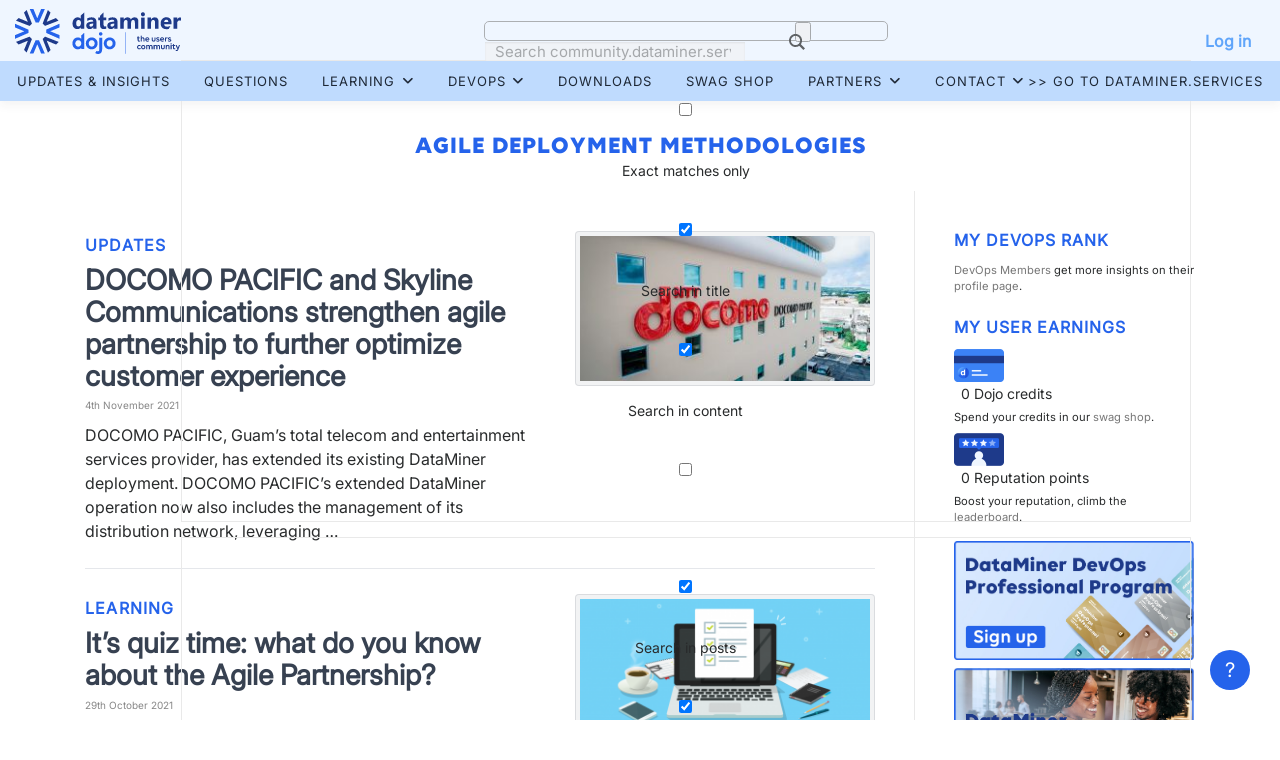

--- FILE ---
content_type: text/html; charset=UTF-8
request_url: https://community.dataminer.services/tag/agile-deployment-methodologies/
body_size: 30004
content:
<!DOCTYPE html>
<html lang="en-US">
<head>
<meta charset="UTF-8">
<meta name="viewport" content="width=device-width, initial-scale=1">
<link rel="profile" href="http://gmpg.org/xfn/11">
<script type="text/javascript">var ajaxurl = "https://community.dataminer.services/wp-admin/admin-ajax.php",ap_nonce = "4ae61935e3",apTemplateUrl = "https://community.dataminer.services/wp-content/plugins/anspress-question-answer/templates/js-template";apQuestionID = "0";aplang = {"loading":"Loading..","sending":"Sending request","file_size_error":"File size is bigger than 10 MB","attached_max":"You have already attached maximum numbers of allowed attachments","commented":"commented","comment":"Comment","cancel":"Cancel","update":"Update","your_comment":"Write your comment...","notifications":"Notifications","mark_all_seen":"Mark all as seen","search":"Search","no_permission_comments":"Sorry, you don't have permission to read comments.","ajax_events":"Are you sure you want to %s?","ajax_error":{"snackbar":{"success":false,"message":"Something went wrong. Please try again."},"modal":["imageUpload"]}};disable_q_suggestion = "";</script><meta name='robots' content='index, follow, max-image-preview:large, max-snippet:-1, max-video-preview:-1' />

<!-- Google Tag Manager for WordPress by gtm4wp.com -->
<script data-cfasync="false" data-pagespeed-no-defer>
	var gtm4wp_datalayer_name = "dataLayer";
	var dataLayer = dataLayer || [];
</script>
<!-- End Google Tag Manager for WordPress by gtm4wp.com -->
	<!-- This site is optimized with the Yoast SEO plugin v26.7 - https://yoast.com/wordpress/plugins/seo/ -->
	<title>Agile Deployment Methodologies Archives - DataMiner Dojo</title>
	<link rel="canonical" href="https://community.dataminer.services/tag/agile-deployment-methodologies/" />
	<meta property="og:locale" content="en_US" />
	<meta property="og:type" content="article" />
	<meta property="og:title" content="Agile Deployment Methodologies Archives - DataMiner Dojo" />
	<meta property="og:url" content="https://community.dataminer.services/tag/agile-deployment-methodologies/" />
	<meta property="og:site_name" content="DataMiner Dojo" />
	<meta name="twitter:card" content="summary_large_image" />
	<script type="application/ld+json" class="yoast-schema-graph">{"@context":"https://schema.org","@graph":[{"@type":"CollectionPage","@id":"https://community.dataminer.services/tag/agile-deployment-methodologies/","url":"https://community.dataminer.services/tag/agile-deployment-methodologies/","name":"Agile Deployment Methodologies Archives - DataMiner Dojo","isPartOf":{"@id":"https://community.dataminer.services/#website"},"primaryImageOfPage":{"@id":"https://community.dataminer.services/tag/agile-deployment-methodologies/#primaryimage"},"image":{"@id":"https://community.dataminer.services/tag/agile-deployment-methodologies/#primaryimage"},"thumbnailUrl":"https://community.dataminer.services/wp-content/uploads/2021/11/DOCOMO-PACIFIC-HQ.jpg","breadcrumb":{"@id":"https://community.dataminer.services/tag/agile-deployment-methodologies/#breadcrumb"},"inLanguage":"en-US"},{"@type":"ImageObject","inLanguage":"en-US","@id":"https://community.dataminer.services/tag/agile-deployment-methodologies/#primaryimage","url":"https://community.dataminer.services/wp-content/uploads/2021/11/DOCOMO-PACIFIC-HQ.jpg","contentUrl":"https://community.dataminer.services/wp-content/uploads/2021/11/DOCOMO-PACIFIC-HQ.jpg","width":600,"height":337},{"@type":"BreadcrumbList","@id":"https://community.dataminer.services/tag/agile-deployment-methodologies/#breadcrumb","itemListElement":[{"@type":"ListItem","position":1,"name":"Home","item":"https://community.dataminer.services/"},{"@type":"ListItem","position":2,"name":"Agile Deployment Methodologies"}]},{"@type":"WebSite","@id":"https://community.dataminer.services/#website","url":"https://community.dataminer.services/","name":"DataMiner Dojo","description":"Empowering Agile Media &amp; Broadcast Operations","publisher":{"@id":"https://community.dataminer.services/#organization"},"potentialAction":[{"@type":"SearchAction","target":{"@type":"EntryPoint","urlTemplate":"https://community.dataminer.services/?s={search_term_string}"},"query-input":{"@type":"PropertyValueSpecification","valueRequired":true,"valueName":"search_term_string"}}],"inLanguage":"en-US"},{"@type":"Organization","@id":"https://community.dataminer.services/#organization","name":"DataMiner Dojo","url":"https://community.dataminer.services/","logo":{"@type":"ImageObject","inLanguage":"en-US","@id":"https://community.dataminer.services/#/schema/logo/image/","url":"https://community.dataminer.services/wp-content/uploads/2025/07/LOGO_DataMiner-Dojo-Positive-1.svg","contentUrl":"https://community.dataminer.services/wp-content/uploads/2025/07/LOGO_DataMiner-Dojo-Positive-1.svg","caption":"DataMiner Dojo"},"image":{"@id":"https://community.dataminer.services/#/schema/logo/image/"}}]}</script>
	<!-- / Yoast SEO plugin. -->


<link rel='dns-prefetch' href='//static.addtoany.com' />
<link rel='dns-prefetch' href='//fonts.googleapis.com' />
<link rel="alternate" type="application/rss+xml" title="DataMiner Dojo &raquo; Feed" href="https://community.dataminer.services/feed/" />
<link rel="alternate" type="application/rss+xml" title="DataMiner Dojo &raquo; Comments Feed" href="https://community.dataminer.services/comments/feed/" />
<link rel="alternate" type="application/rss+xml" title="DataMiner Dojo &raquo; Agile Deployment Methodologies Tag Feed" href="https://community.dataminer.services/tag/agile-deployment-methodologies/feed/" />
		<style id="content-control-block-styles">
			@media (max-width: 640px) {
	.cc-hide-on-mobile {
		display: none !important;
	}
}
@media (min-width: 641px) and (max-width: 920px) {
	.cc-hide-on-tablet {
		display: none !important;
	}
}
@media (min-width: 921px) and (max-width: 1440px) {
	.cc-hide-on-desktop {
		display: none !important;
	}
}		</style>
		<style id='wp-img-auto-sizes-contain-inline-css' type='text/css'>
img:is([sizes=auto i],[sizes^="auto," i]){contain-intrinsic-size:3000px 1500px}
/*# sourceURL=wp-img-auto-sizes-contain-inline-css */
</style>
<link rel='stylesheet' id='anspress-fonts-css' href='https://community.dataminer.services/wp-content/plugins/anspress-question-answer/templates/css/fonts.css?ver=4.4.4' type='text/css' media='all' />
<link rel='stylesheet' id='anspress-main-css' href='https://community.dataminer.services/wp-content/plugins/anspress-question-answer/templates/css/main.css?ver=4.4.4' type='text/css' media='all' />
<style id='anspress-main-inline-css' type='text/css'>

		#anspress .ap-q-cells{
				margin-left: 60px;
		}
		#anspress .ap-a-cells{
				margin-left: 60px;
		}
/*# sourceURL=anspress-main-inline-css */
</style>
<link rel='stylesheet' id='ap-overrides-css' href='https://community.dataminer.services/wp-content/plugins/anspress-question-answer/templates/css/overrides.css?v=4.4.4&#038;ver=4.4.4' type='text/css' media='all' />
<style id='wp-emoji-styles-inline-css' type='text/css'>

	img.wp-smiley, img.emoji {
		display: inline !important;
		border: none !important;
		box-shadow: none !important;
		height: 1em !important;
		width: 1em !important;
		margin: 0 0.07em !important;
		vertical-align: -0.1em !important;
		background: none !important;
		padding: 0 !important;
	}
/*# sourceURL=wp-emoji-styles-inline-css */
</style>
<link rel='stylesheet' id='wp-block-library-css' href='https://community.dataminer.services/wp-includes/css/dist/block-library/style.min.css?ver=6.9' type='text/css' media='all' />
<style id='wp-block-button-inline-css' type='text/css'>
.wp-block-button__link{align-content:center;box-sizing:border-box;cursor:pointer;display:inline-block;height:100%;text-align:center;word-break:break-word}.wp-block-button__link.aligncenter{text-align:center}.wp-block-button__link.alignright{text-align:right}:where(.wp-block-button__link){border-radius:9999px;box-shadow:none;padding:calc(.667em + 2px) calc(1.333em + 2px);text-decoration:none}.wp-block-button[style*=text-decoration] .wp-block-button__link{text-decoration:inherit}.wp-block-buttons>.wp-block-button.has-custom-width{max-width:none}.wp-block-buttons>.wp-block-button.has-custom-width .wp-block-button__link{width:100%}.wp-block-buttons>.wp-block-button.has-custom-font-size .wp-block-button__link{font-size:inherit}.wp-block-buttons>.wp-block-button.wp-block-button__width-25{width:calc(25% - var(--wp--style--block-gap, .5em)*.75)}.wp-block-buttons>.wp-block-button.wp-block-button__width-50{width:calc(50% - var(--wp--style--block-gap, .5em)*.5)}.wp-block-buttons>.wp-block-button.wp-block-button__width-75{width:calc(75% - var(--wp--style--block-gap, .5em)*.25)}.wp-block-buttons>.wp-block-button.wp-block-button__width-100{flex-basis:100%;width:100%}.wp-block-buttons.is-vertical>.wp-block-button.wp-block-button__width-25{width:25%}.wp-block-buttons.is-vertical>.wp-block-button.wp-block-button__width-50{width:50%}.wp-block-buttons.is-vertical>.wp-block-button.wp-block-button__width-75{width:75%}.wp-block-button.is-style-squared,.wp-block-button__link.wp-block-button.is-style-squared{border-radius:0}.wp-block-button.no-border-radius,.wp-block-button__link.no-border-radius{border-radius:0!important}:root :where(.wp-block-button .wp-block-button__link.is-style-outline),:root :where(.wp-block-button.is-style-outline>.wp-block-button__link){border:2px solid;padding:.667em 1.333em}:root :where(.wp-block-button .wp-block-button__link.is-style-outline:not(.has-text-color)),:root :where(.wp-block-button.is-style-outline>.wp-block-button__link:not(.has-text-color)){color:currentColor}:root :where(.wp-block-button .wp-block-button__link.is-style-outline:not(.has-background)),:root :where(.wp-block-button.is-style-outline>.wp-block-button__link:not(.has-background)){background-color:initial;background-image:none}
/*# sourceURL=https://community.dataminer.services/wp-includes/blocks/button/style.min.css */
</style>
<style id='wp-block-heading-inline-css' type='text/css'>
h1:where(.wp-block-heading).has-background,h2:where(.wp-block-heading).has-background,h3:where(.wp-block-heading).has-background,h4:where(.wp-block-heading).has-background,h5:where(.wp-block-heading).has-background,h6:where(.wp-block-heading).has-background{padding:1.25em 2.375em}h1.has-text-align-left[style*=writing-mode]:where([style*=vertical-lr]),h1.has-text-align-right[style*=writing-mode]:where([style*=vertical-rl]),h2.has-text-align-left[style*=writing-mode]:where([style*=vertical-lr]),h2.has-text-align-right[style*=writing-mode]:where([style*=vertical-rl]),h3.has-text-align-left[style*=writing-mode]:where([style*=vertical-lr]),h3.has-text-align-right[style*=writing-mode]:where([style*=vertical-rl]),h4.has-text-align-left[style*=writing-mode]:where([style*=vertical-lr]),h4.has-text-align-right[style*=writing-mode]:where([style*=vertical-rl]),h5.has-text-align-left[style*=writing-mode]:where([style*=vertical-lr]),h5.has-text-align-right[style*=writing-mode]:where([style*=vertical-rl]),h6.has-text-align-left[style*=writing-mode]:where([style*=vertical-lr]),h6.has-text-align-right[style*=writing-mode]:where([style*=vertical-rl]){rotate:180deg}
/*# sourceURL=https://community.dataminer.services/wp-includes/blocks/heading/style.min.css */
</style>
<style id='wp-block-image-inline-css' type='text/css'>
.wp-block-image>a,.wp-block-image>figure>a{display:inline-block}.wp-block-image img{box-sizing:border-box;height:auto;max-width:100%;vertical-align:bottom}@media not (prefers-reduced-motion){.wp-block-image img.hide{visibility:hidden}.wp-block-image img.show{animation:show-content-image .4s}}.wp-block-image[style*=border-radius] img,.wp-block-image[style*=border-radius]>a{border-radius:inherit}.wp-block-image.has-custom-border img{box-sizing:border-box}.wp-block-image.aligncenter{text-align:center}.wp-block-image.alignfull>a,.wp-block-image.alignwide>a{width:100%}.wp-block-image.alignfull img,.wp-block-image.alignwide img{height:auto;width:100%}.wp-block-image .aligncenter,.wp-block-image .alignleft,.wp-block-image .alignright,.wp-block-image.aligncenter,.wp-block-image.alignleft,.wp-block-image.alignright{display:table}.wp-block-image .aligncenter>figcaption,.wp-block-image .alignleft>figcaption,.wp-block-image .alignright>figcaption,.wp-block-image.aligncenter>figcaption,.wp-block-image.alignleft>figcaption,.wp-block-image.alignright>figcaption{caption-side:bottom;display:table-caption}.wp-block-image .alignleft{float:left;margin:.5em 1em .5em 0}.wp-block-image .alignright{float:right;margin:.5em 0 .5em 1em}.wp-block-image .aligncenter{margin-left:auto;margin-right:auto}.wp-block-image :where(figcaption){margin-bottom:1em;margin-top:.5em}.wp-block-image.is-style-circle-mask img{border-radius:9999px}@supports ((-webkit-mask-image:none) or (mask-image:none)) or (-webkit-mask-image:none){.wp-block-image.is-style-circle-mask img{border-radius:0;-webkit-mask-image:url('data:image/svg+xml;utf8,<svg viewBox="0 0 100 100" xmlns="http://www.w3.org/2000/svg"><circle cx="50" cy="50" r="50"/></svg>');mask-image:url('data:image/svg+xml;utf8,<svg viewBox="0 0 100 100" xmlns="http://www.w3.org/2000/svg"><circle cx="50" cy="50" r="50"/></svg>');mask-mode:alpha;-webkit-mask-position:center;mask-position:center;-webkit-mask-repeat:no-repeat;mask-repeat:no-repeat;-webkit-mask-size:contain;mask-size:contain}}:root :where(.wp-block-image.is-style-rounded img,.wp-block-image .is-style-rounded img){border-radius:9999px}.wp-block-image figure{margin:0}.wp-lightbox-container{display:flex;flex-direction:column;position:relative}.wp-lightbox-container img{cursor:zoom-in}.wp-lightbox-container img:hover+button{opacity:1}.wp-lightbox-container button{align-items:center;backdrop-filter:blur(16px) saturate(180%);background-color:#5a5a5a40;border:none;border-radius:4px;cursor:zoom-in;display:flex;height:20px;justify-content:center;opacity:0;padding:0;position:absolute;right:16px;text-align:center;top:16px;width:20px;z-index:100}@media not (prefers-reduced-motion){.wp-lightbox-container button{transition:opacity .2s ease}}.wp-lightbox-container button:focus-visible{outline:3px auto #5a5a5a40;outline:3px auto -webkit-focus-ring-color;outline-offset:3px}.wp-lightbox-container button:hover{cursor:pointer;opacity:1}.wp-lightbox-container button:focus{opacity:1}.wp-lightbox-container button:focus,.wp-lightbox-container button:hover,.wp-lightbox-container button:not(:hover):not(:active):not(.has-background){background-color:#5a5a5a40;border:none}.wp-lightbox-overlay{box-sizing:border-box;cursor:zoom-out;height:100vh;left:0;overflow:hidden;position:fixed;top:0;visibility:hidden;width:100%;z-index:100000}.wp-lightbox-overlay .close-button{align-items:center;cursor:pointer;display:flex;justify-content:center;min-height:40px;min-width:40px;padding:0;position:absolute;right:calc(env(safe-area-inset-right) + 16px);top:calc(env(safe-area-inset-top) + 16px);z-index:5000000}.wp-lightbox-overlay .close-button:focus,.wp-lightbox-overlay .close-button:hover,.wp-lightbox-overlay .close-button:not(:hover):not(:active):not(.has-background){background:none;border:none}.wp-lightbox-overlay .lightbox-image-container{height:var(--wp--lightbox-container-height);left:50%;overflow:hidden;position:absolute;top:50%;transform:translate(-50%,-50%);transform-origin:top left;width:var(--wp--lightbox-container-width);z-index:9999999999}.wp-lightbox-overlay .wp-block-image{align-items:center;box-sizing:border-box;display:flex;height:100%;justify-content:center;margin:0;position:relative;transform-origin:0 0;width:100%;z-index:3000000}.wp-lightbox-overlay .wp-block-image img{height:var(--wp--lightbox-image-height);min-height:var(--wp--lightbox-image-height);min-width:var(--wp--lightbox-image-width);width:var(--wp--lightbox-image-width)}.wp-lightbox-overlay .wp-block-image figcaption{display:none}.wp-lightbox-overlay button{background:none;border:none}.wp-lightbox-overlay .scrim{background-color:#fff;height:100%;opacity:.9;position:absolute;width:100%;z-index:2000000}.wp-lightbox-overlay.active{visibility:visible}@media not (prefers-reduced-motion){.wp-lightbox-overlay.active{animation:turn-on-visibility .25s both}.wp-lightbox-overlay.active img{animation:turn-on-visibility .35s both}.wp-lightbox-overlay.show-closing-animation:not(.active){animation:turn-off-visibility .35s both}.wp-lightbox-overlay.show-closing-animation:not(.active) img{animation:turn-off-visibility .25s both}.wp-lightbox-overlay.zoom.active{animation:none;opacity:1;visibility:visible}.wp-lightbox-overlay.zoom.active .lightbox-image-container{animation:lightbox-zoom-in .4s}.wp-lightbox-overlay.zoom.active .lightbox-image-container img{animation:none}.wp-lightbox-overlay.zoom.active .scrim{animation:turn-on-visibility .4s forwards}.wp-lightbox-overlay.zoom.show-closing-animation:not(.active){animation:none}.wp-lightbox-overlay.zoom.show-closing-animation:not(.active) .lightbox-image-container{animation:lightbox-zoom-out .4s}.wp-lightbox-overlay.zoom.show-closing-animation:not(.active) .lightbox-image-container img{animation:none}.wp-lightbox-overlay.zoom.show-closing-animation:not(.active) .scrim{animation:turn-off-visibility .4s forwards}}@keyframes show-content-image{0%{visibility:hidden}99%{visibility:hidden}to{visibility:visible}}@keyframes turn-on-visibility{0%{opacity:0}to{opacity:1}}@keyframes turn-off-visibility{0%{opacity:1;visibility:visible}99%{opacity:0;visibility:visible}to{opacity:0;visibility:hidden}}@keyframes lightbox-zoom-in{0%{transform:translate(calc((-100vw + var(--wp--lightbox-scrollbar-width))/2 + var(--wp--lightbox-initial-left-position)),calc(-50vh + var(--wp--lightbox-initial-top-position))) scale(var(--wp--lightbox-scale))}to{transform:translate(-50%,-50%) scale(1)}}@keyframes lightbox-zoom-out{0%{transform:translate(-50%,-50%) scale(1);visibility:visible}99%{visibility:visible}to{transform:translate(calc((-100vw + var(--wp--lightbox-scrollbar-width))/2 + var(--wp--lightbox-initial-left-position)),calc(-50vh + var(--wp--lightbox-initial-top-position))) scale(var(--wp--lightbox-scale));visibility:hidden}}
/*# sourceURL=https://community.dataminer.services/wp-includes/blocks/image/style.min.css */
</style>
<style id='wp-block-image-theme-inline-css' type='text/css'>
:root :where(.wp-block-image figcaption){color:#555;font-size:13px;text-align:center}.is-dark-theme :root :where(.wp-block-image figcaption){color:#ffffffa6}.wp-block-image{margin:0 0 1em}
/*# sourceURL=https://community.dataminer.services/wp-includes/blocks/image/theme.min.css */
</style>
<style id='wp-block-buttons-inline-css' type='text/css'>
.wp-block-buttons{box-sizing:border-box}.wp-block-buttons.is-vertical{flex-direction:column}.wp-block-buttons.is-vertical>.wp-block-button:last-child{margin-bottom:0}.wp-block-buttons>.wp-block-button{display:inline-block;margin:0}.wp-block-buttons.is-content-justification-left{justify-content:flex-start}.wp-block-buttons.is-content-justification-left.is-vertical{align-items:flex-start}.wp-block-buttons.is-content-justification-center{justify-content:center}.wp-block-buttons.is-content-justification-center.is-vertical{align-items:center}.wp-block-buttons.is-content-justification-right{justify-content:flex-end}.wp-block-buttons.is-content-justification-right.is-vertical{align-items:flex-end}.wp-block-buttons.is-content-justification-space-between{justify-content:space-between}.wp-block-buttons.aligncenter{text-align:center}.wp-block-buttons:not(.is-content-justification-space-between,.is-content-justification-right,.is-content-justification-left,.is-content-justification-center) .wp-block-button.aligncenter{margin-left:auto;margin-right:auto;width:100%}.wp-block-buttons[style*=text-decoration] .wp-block-button,.wp-block-buttons[style*=text-decoration] .wp-block-button__link{text-decoration:inherit}.wp-block-buttons.has-custom-font-size .wp-block-button__link{font-size:inherit}.wp-block-buttons .wp-block-button__link{width:100%}.wp-block-button.aligncenter{text-align:center}
/*# sourceURL=https://community.dataminer.services/wp-includes/blocks/buttons/style.min.css */
</style>
<style id='wp-block-columns-inline-css' type='text/css'>
.wp-block-columns{box-sizing:border-box;display:flex;flex-wrap:wrap!important}@media (min-width:782px){.wp-block-columns{flex-wrap:nowrap!important}}.wp-block-columns{align-items:normal!important}.wp-block-columns.are-vertically-aligned-top{align-items:flex-start}.wp-block-columns.are-vertically-aligned-center{align-items:center}.wp-block-columns.are-vertically-aligned-bottom{align-items:flex-end}@media (max-width:781px){.wp-block-columns:not(.is-not-stacked-on-mobile)>.wp-block-column{flex-basis:100%!important}}@media (min-width:782px){.wp-block-columns:not(.is-not-stacked-on-mobile)>.wp-block-column{flex-basis:0;flex-grow:1}.wp-block-columns:not(.is-not-stacked-on-mobile)>.wp-block-column[style*=flex-basis]{flex-grow:0}}.wp-block-columns.is-not-stacked-on-mobile{flex-wrap:nowrap!important}.wp-block-columns.is-not-stacked-on-mobile>.wp-block-column{flex-basis:0;flex-grow:1}.wp-block-columns.is-not-stacked-on-mobile>.wp-block-column[style*=flex-basis]{flex-grow:0}:where(.wp-block-columns){margin-bottom:1.75em}:where(.wp-block-columns.has-background){padding:1.25em 2.375em}.wp-block-column{flex-grow:1;min-width:0;overflow-wrap:break-word;word-break:break-word}.wp-block-column.is-vertically-aligned-top{align-self:flex-start}.wp-block-column.is-vertically-aligned-center{align-self:center}.wp-block-column.is-vertically-aligned-bottom{align-self:flex-end}.wp-block-column.is-vertically-aligned-stretch{align-self:stretch}.wp-block-column.is-vertically-aligned-bottom,.wp-block-column.is-vertically-aligned-center,.wp-block-column.is-vertically-aligned-top{width:100%}
/*# sourceURL=https://community.dataminer.services/wp-includes/blocks/columns/style.min.css */
</style>
<style id='wp-block-paragraph-inline-css' type='text/css'>
.is-small-text{font-size:.875em}.is-regular-text{font-size:1em}.is-large-text{font-size:2.25em}.is-larger-text{font-size:3em}.has-drop-cap:not(:focus):first-letter{float:left;font-size:8.4em;font-style:normal;font-weight:100;line-height:.68;margin:.05em .1em 0 0;text-transform:uppercase}body.rtl .has-drop-cap:not(:focus):first-letter{float:none;margin-left:.1em}p.has-drop-cap.has-background{overflow:hidden}:root :where(p.has-background){padding:1.25em 2.375em}:where(p.has-text-color:not(.has-link-color)) a{color:inherit}p.has-text-align-left[style*="writing-mode:vertical-lr"],p.has-text-align-right[style*="writing-mode:vertical-rl"]{rotate:180deg}
/*# sourceURL=https://community.dataminer.services/wp-includes/blocks/paragraph/style.min.css */
</style>
<style id='wp-block-quote-inline-css' type='text/css'>
.wp-block-quote{box-sizing:border-box;overflow-wrap:break-word}.wp-block-quote.is-large:where(:not(.is-style-plain)),.wp-block-quote.is-style-large:where(:not(.is-style-plain)){margin-bottom:1em;padding:0 1em}.wp-block-quote.is-large:where(:not(.is-style-plain)) p,.wp-block-quote.is-style-large:where(:not(.is-style-plain)) p{font-size:1.5em;font-style:italic;line-height:1.6}.wp-block-quote.is-large:where(:not(.is-style-plain)) cite,.wp-block-quote.is-large:where(:not(.is-style-plain)) footer,.wp-block-quote.is-style-large:where(:not(.is-style-plain)) cite,.wp-block-quote.is-style-large:where(:not(.is-style-plain)) footer{font-size:1.125em;text-align:right}.wp-block-quote>cite{display:block}
/*# sourceURL=https://community.dataminer.services/wp-includes/blocks/quote/style.min.css */
</style>
<style id='wp-block-quote-theme-inline-css' type='text/css'>
.wp-block-quote{border-left:.25em solid;margin:0 0 1.75em;padding-left:1em}.wp-block-quote cite,.wp-block-quote footer{color:currentColor;font-size:.8125em;font-style:normal;position:relative}.wp-block-quote:where(.has-text-align-right){border-left:none;border-right:.25em solid;padding-left:0;padding-right:1em}.wp-block-quote:where(.has-text-align-center){border:none;padding-left:0}.wp-block-quote.is-large,.wp-block-quote.is-style-large,.wp-block-quote:where(.is-style-plain){border:none}
/*# sourceURL=https://community.dataminer.services/wp-includes/blocks/quote/theme.min.css */
</style>
<style id='wp-block-separator-inline-css' type='text/css'>
@charset "UTF-8";.wp-block-separator{border:none;border-top:2px solid}:root :where(.wp-block-separator.is-style-dots){height:auto;line-height:1;text-align:center}:root :where(.wp-block-separator.is-style-dots):before{color:currentColor;content:"···";font-family:serif;font-size:1.5em;letter-spacing:2em;padding-left:2em}.wp-block-separator.is-style-dots{background:none!important;border:none!important}
/*# sourceURL=https://community.dataminer.services/wp-includes/blocks/separator/style.min.css */
</style>
<style id='wp-block-separator-theme-inline-css' type='text/css'>
.wp-block-separator.has-css-opacity{opacity:.4}.wp-block-separator{border:none;border-bottom:2px solid;margin-left:auto;margin-right:auto}.wp-block-separator.has-alpha-channel-opacity{opacity:1}.wp-block-separator:not(.is-style-wide):not(.is-style-dots){width:100px}.wp-block-separator.has-background:not(.is-style-dots){border-bottom:none;height:1px}.wp-block-separator.has-background:not(.is-style-wide):not(.is-style-dots){height:2px}
/*# sourceURL=https://community.dataminer.services/wp-includes/blocks/separator/theme.min.css */
</style>
<style id='wp-block-spacer-inline-css' type='text/css'>
.wp-block-spacer{clear:both}
/*# sourceURL=https://community.dataminer.services/wp-includes/blocks/spacer/style.min.css */
</style>
<style id='global-styles-inline-css' type='text/css'>
:root{--wp--preset--aspect-ratio--square: 1;--wp--preset--aspect-ratio--4-3: 4/3;--wp--preset--aspect-ratio--3-4: 3/4;--wp--preset--aspect-ratio--3-2: 3/2;--wp--preset--aspect-ratio--2-3: 2/3;--wp--preset--aspect-ratio--16-9: 16/9;--wp--preset--aspect-ratio--9-16: 9/16;--wp--preset--color--black: #000000;--wp--preset--color--cyan-bluish-gray: #abb8c3;--wp--preset--color--white: #ffffff;--wp--preset--color--pale-pink: #f78da7;--wp--preset--color--vivid-red: #cf2e2e;--wp--preset--color--luminous-vivid-orange: #ff6900;--wp--preset--color--luminous-vivid-amber: #fcb900;--wp--preset--color--light-green-cyan: #7bdcb5;--wp--preset--color--vivid-green-cyan: #00d084;--wp--preset--color--pale-cyan-blue: #8ed1fc;--wp--preset--color--vivid-cyan-blue: #0693e3;--wp--preset--color--vivid-purple: #9b51e0;--wp--preset--gradient--vivid-cyan-blue-to-vivid-purple: linear-gradient(135deg,rgb(6,147,227) 0%,rgb(155,81,224) 100%);--wp--preset--gradient--light-green-cyan-to-vivid-green-cyan: linear-gradient(135deg,rgb(122,220,180) 0%,rgb(0,208,130) 100%);--wp--preset--gradient--luminous-vivid-amber-to-luminous-vivid-orange: linear-gradient(135deg,rgb(252,185,0) 0%,rgb(255,105,0) 100%);--wp--preset--gradient--luminous-vivid-orange-to-vivid-red: linear-gradient(135deg,rgb(255,105,0) 0%,rgb(207,46,46) 100%);--wp--preset--gradient--very-light-gray-to-cyan-bluish-gray: linear-gradient(135deg,rgb(238,238,238) 0%,rgb(169,184,195) 100%);--wp--preset--gradient--cool-to-warm-spectrum: linear-gradient(135deg,rgb(74,234,220) 0%,rgb(151,120,209) 20%,rgb(207,42,186) 40%,rgb(238,44,130) 60%,rgb(251,105,98) 80%,rgb(254,248,76) 100%);--wp--preset--gradient--blush-light-purple: linear-gradient(135deg,rgb(255,206,236) 0%,rgb(152,150,240) 100%);--wp--preset--gradient--blush-bordeaux: linear-gradient(135deg,rgb(254,205,165) 0%,rgb(254,45,45) 50%,rgb(107,0,62) 100%);--wp--preset--gradient--luminous-dusk: linear-gradient(135deg,rgb(255,203,112) 0%,rgb(199,81,192) 50%,rgb(65,88,208) 100%);--wp--preset--gradient--pale-ocean: linear-gradient(135deg,rgb(255,245,203) 0%,rgb(182,227,212) 50%,rgb(51,167,181) 100%);--wp--preset--gradient--electric-grass: linear-gradient(135deg,rgb(202,248,128) 0%,rgb(113,206,126) 100%);--wp--preset--gradient--midnight: linear-gradient(135deg,rgb(2,3,129) 0%,rgb(40,116,252) 100%);--wp--preset--font-size--small: 13px;--wp--preset--font-size--medium: 20px;--wp--preset--font-size--large: 36px;--wp--preset--font-size--x-large: 42px;--wp--preset--spacing--20: 0.44rem;--wp--preset--spacing--30: 0.67rem;--wp--preset--spacing--40: 1rem;--wp--preset--spacing--50: 1.5rem;--wp--preset--spacing--60: 2.25rem;--wp--preset--spacing--70: 3.38rem;--wp--preset--spacing--80: 5.06rem;--wp--preset--shadow--natural: 6px 6px 9px rgba(0, 0, 0, 0.2);--wp--preset--shadow--deep: 12px 12px 50px rgba(0, 0, 0, 0.4);--wp--preset--shadow--sharp: 6px 6px 0px rgba(0, 0, 0, 0.2);--wp--preset--shadow--outlined: 6px 6px 0px -3px rgb(255, 255, 255), 6px 6px rgb(0, 0, 0);--wp--preset--shadow--crisp: 6px 6px 0px rgb(0, 0, 0);}:where(.is-layout-flex){gap: 0.5em;}:where(.is-layout-grid){gap: 0.5em;}body .is-layout-flex{display: flex;}.is-layout-flex{flex-wrap: wrap;align-items: center;}.is-layout-flex > :is(*, div){margin: 0;}body .is-layout-grid{display: grid;}.is-layout-grid > :is(*, div){margin: 0;}:where(.wp-block-columns.is-layout-flex){gap: 2em;}:where(.wp-block-columns.is-layout-grid){gap: 2em;}:where(.wp-block-post-template.is-layout-flex){gap: 1.25em;}:where(.wp-block-post-template.is-layout-grid){gap: 1.25em;}.has-black-color{color: var(--wp--preset--color--black) !important;}.has-cyan-bluish-gray-color{color: var(--wp--preset--color--cyan-bluish-gray) !important;}.has-white-color{color: var(--wp--preset--color--white) !important;}.has-pale-pink-color{color: var(--wp--preset--color--pale-pink) !important;}.has-vivid-red-color{color: var(--wp--preset--color--vivid-red) !important;}.has-luminous-vivid-orange-color{color: var(--wp--preset--color--luminous-vivid-orange) !important;}.has-luminous-vivid-amber-color{color: var(--wp--preset--color--luminous-vivid-amber) !important;}.has-light-green-cyan-color{color: var(--wp--preset--color--light-green-cyan) !important;}.has-vivid-green-cyan-color{color: var(--wp--preset--color--vivid-green-cyan) !important;}.has-pale-cyan-blue-color{color: var(--wp--preset--color--pale-cyan-blue) !important;}.has-vivid-cyan-blue-color{color: var(--wp--preset--color--vivid-cyan-blue) !important;}.has-vivid-purple-color{color: var(--wp--preset--color--vivid-purple) !important;}.has-black-background-color{background-color: var(--wp--preset--color--black) !important;}.has-cyan-bluish-gray-background-color{background-color: var(--wp--preset--color--cyan-bluish-gray) !important;}.has-white-background-color{background-color: var(--wp--preset--color--white) !important;}.has-pale-pink-background-color{background-color: var(--wp--preset--color--pale-pink) !important;}.has-vivid-red-background-color{background-color: var(--wp--preset--color--vivid-red) !important;}.has-luminous-vivid-orange-background-color{background-color: var(--wp--preset--color--luminous-vivid-orange) !important;}.has-luminous-vivid-amber-background-color{background-color: var(--wp--preset--color--luminous-vivid-amber) !important;}.has-light-green-cyan-background-color{background-color: var(--wp--preset--color--light-green-cyan) !important;}.has-vivid-green-cyan-background-color{background-color: var(--wp--preset--color--vivid-green-cyan) !important;}.has-pale-cyan-blue-background-color{background-color: var(--wp--preset--color--pale-cyan-blue) !important;}.has-vivid-cyan-blue-background-color{background-color: var(--wp--preset--color--vivid-cyan-blue) !important;}.has-vivid-purple-background-color{background-color: var(--wp--preset--color--vivid-purple) !important;}.has-black-border-color{border-color: var(--wp--preset--color--black) !important;}.has-cyan-bluish-gray-border-color{border-color: var(--wp--preset--color--cyan-bluish-gray) !important;}.has-white-border-color{border-color: var(--wp--preset--color--white) !important;}.has-pale-pink-border-color{border-color: var(--wp--preset--color--pale-pink) !important;}.has-vivid-red-border-color{border-color: var(--wp--preset--color--vivid-red) !important;}.has-luminous-vivid-orange-border-color{border-color: var(--wp--preset--color--luminous-vivid-orange) !important;}.has-luminous-vivid-amber-border-color{border-color: var(--wp--preset--color--luminous-vivid-amber) !important;}.has-light-green-cyan-border-color{border-color: var(--wp--preset--color--light-green-cyan) !important;}.has-vivid-green-cyan-border-color{border-color: var(--wp--preset--color--vivid-green-cyan) !important;}.has-pale-cyan-blue-border-color{border-color: var(--wp--preset--color--pale-cyan-blue) !important;}.has-vivid-cyan-blue-border-color{border-color: var(--wp--preset--color--vivid-cyan-blue) !important;}.has-vivid-purple-border-color{border-color: var(--wp--preset--color--vivid-purple) !important;}.has-vivid-cyan-blue-to-vivid-purple-gradient-background{background: var(--wp--preset--gradient--vivid-cyan-blue-to-vivid-purple) !important;}.has-light-green-cyan-to-vivid-green-cyan-gradient-background{background: var(--wp--preset--gradient--light-green-cyan-to-vivid-green-cyan) !important;}.has-luminous-vivid-amber-to-luminous-vivid-orange-gradient-background{background: var(--wp--preset--gradient--luminous-vivid-amber-to-luminous-vivid-orange) !important;}.has-luminous-vivid-orange-to-vivid-red-gradient-background{background: var(--wp--preset--gradient--luminous-vivid-orange-to-vivid-red) !important;}.has-very-light-gray-to-cyan-bluish-gray-gradient-background{background: var(--wp--preset--gradient--very-light-gray-to-cyan-bluish-gray) !important;}.has-cool-to-warm-spectrum-gradient-background{background: var(--wp--preset--gradient--cool-to-warm-spectrum) !important;}.has-blush-light-purple-gradient-background{background: var(--wp--preset--gradient--blush-light-purple) !important;}.has-blush-bordeaux-gradient-background{background: var(--wp--preset--gradient--blush-bordeaux) !important;}.has-luminous-dusk-gradient-background{background: var(--wp--preset--gradient--luminous-dusk) !important;}.has-pale-ocean-gradient-background{background: var(--wp--preset--gradient--pale-ocean) !important;}.has-electric-grass-gradient-background{background: var(--wp--preset--gradient--electric-grass) !important;}.has-midnight-gradient-background{background: var(--wp--preset--gradient--midnight) !important;}.has-small-font-size{font-size: var(--wp--preset--font-size--small) !important;}.has-medium-font-size{font-size: var(--wp--preset--font-size--medium) !important;}.has-large-font-size{font-size: var(--wp--preset--font-size--large) !important;}.has-x-large-font-size{font-size: var(--wp--preset--font-size--x-large) !important;}
:where(.wp-block-columns.is-layout-flex){gap: 2em;}:where(.wp-block-columns.is-layout-grid){gap: 2em;}
/*# sourceURL=global-styles-inline-css */
</style>
<style id='core-block-supports-inline-css' type='text/css'>
.wp-container-core-columns-is-layout-9d6595d7{flex-wrap:nowrap;}
/*# sourceURL=core-block-supports-inline-css */
</style>

<style id='classic-theme-styles-inline-css' type='text/css'>
/*! This file is auto-generated */
.wp-block-button__link{color:#fff;background-color:#32373c;border-radius:9999px;box-shadow:none;text-decoration:none;padding:calc(.667em + 2px) calc(1.333em + 2px);font-size:1.125em}.wp-block-file__button{background:#32373c;color:#fff;text-decoration:none}
/*# sourceURL=/wp-includes/css/classic-themes.min.css */
</style>
<link rel='stylesheet' id='content-control-block-styles-css' href='https://community.dataminer.services/wp-content/plugins/content-control/dist/style-block-editor.css?ver=2.6.5' type='text/css' media='all' />
<link rel='stylesheet' id='wpdm-fonticon-css' href='https://community.dataminer.services/wp-content/plugins/download-manager/assets/wpdm-iconfont/css/wpdm-icons.css?ver=6.9' type='text/css' media='all' />
<link rel='stylesheet' id='wpdm-front-css' href='https://community.dataminer.services/wp-content/plugins/download-manager/assets/css/front.min.css?ver=6.9' type='text/css' media='all' />
<style id='wpdm-front-inline-css' type='text/css'>
.w3eden { /* color-scheme: light */ }
/*# sourceURL=wpdm-front-inline-css */
</style>
<link rel='stylesheet' id='gamipress-css-css' href='https://community.dataminer.services/wp-content/plugins/gamipress/assets/css/gamipress.min.css?ver=7.6.3' type='text/css' media='all' />
<link rel='stylesheet' id='collapscore-css-css' href='https://community.dataminer.services/wp-content/plugins/jquery-collapse-o-matic/css/core_style.css?ver=1.0' type='text/css' media='all' />
<link rel='stylesheet' id='collapseomatic-css-css' href='https://community.dataminer.services/wp-content/plugins/jquery-collapse-o-matic/css/light_style.css?ver=1.6' type='text/css' media='all' />
<link rel='stylesheet' id='sfr-main-css' href='https://community.dataminer.services/wp-content/plugins/simple-feature-requests/assets/frontend/css/main.css?ver=2.4.8.2' type='text/css' media='all' />
<link rel='stylesheet' id='woocommerce-layout-css' href='https://community.dataminer.services/wp-content/plugins/woocommerce/assets/css/woocommerce-layout.css?ver=10.4.3' type='text/css' media='all' />
<link rel='stylesheet' id='woocommerce-smallscreen-css' href='https://community.dataminer.services/wp-content/plugins/woocommerce/assets/css/woocommerce-smallscreen.css?ver=10.4.3' type='text/css' media='only screen and (max-width: 768px)' />
<link rel='stylesheet' id='woocommerce-general-css' href='https://community.dataminer.services/wp-content/plugins/woocommerce/assets/css/woocommerce.css?ver=10.4.3' type='text/css' media='all' />
<style id='woocommerce-inline-inline-css' type='text/css'>
.woocommerce form .form-row .required { visibility: visible; }
/*# sourceURL=woocommerce-inline-inline-css */
</style>
<link rel='stylesheet' id='wpum-frontend-css' href='https://community.dataminer.services/wp-content/plugins/wp-user-manager/assets/css/wpum.min.css?ver=2.9.13' type='text/css' media='all' />
<link rel='stylesheet' id='learndash_quiz_front_css-css' href='//community.dataminer.services/wp-content/plugins/sfwd-lms/themes/legacy/templates/learndash_quiz_front.min.css?ver=4.25.7.1' type='text/css' media='all' />
<link rel='stylesheet' id='dashicons-css' href='https://community.dataminer.services/wp-includes/css/dashicons.min.css?ver=6.9' type='text/css' media='all' />
<link rel='stylesheet' id='learndash-css' href='//community.dataminer.services/wp-content/plugins/sfwd-lms/src/assets/dist/css/styles.css?ver=4.25.7.1' type='text/css' media='all' />
<link rel='stylesheet' id='jquery-dropdown-css-css' href='//community.dataminer.services/wp-content/plugins/sfwd-lms/assets/css/jquery.dropdown.min.css?ver=4.25.7.1' type='text/css' media='all' />
<link rel='stylesheet' id='learndash_lesson_video-css' href='//community.dataminer.services/wp-content/plugins/sfwd-lms/themes/legacy/templates/learndash_lesson_video.min.css?ver=4.25.7.1' type='text/css' media='all' />
<link rel='stylesheet' id='learndash-admin-bar-css' href='https://community.dataminer.services/wp-content/plugins/sfwd-lms/src/assets/dist/css/admin-bar/styles.css?ver=4.25.7.1' type='text/css' media='all' />
<link rel='stylesheet' id='learndash-course-grid-skin-grid-css' href='https://community.dataminer.services/wp-content/plugins/sfwd-lms/includes/course-grid/templates/skins/grid/style.css?ver=4.25.7.1' type='text/css' media='all' />
<link rel='stylesheet' id='learndash-course-grid-pagination-css' href='https://community.dataminer.services/wp-content/plugins/sfwd-lms/includes/course-grid/templates/pagination/style.css?ver=4.25.7.1' type='text/css' media='all' />
<link rel='stylesheet' id='learndash-course-grid-filter-css' href='https://community.dataminer.services/wp-content/plugins/sfwd-lms/includes/course-grid/templates/filter/style.css?ver=4.25.7.1' type='text/css' media='all' />
<link rel='stylesheet' id='learndash-course-grid-card-grid-1-css' href='https://community.dataminer.services/wp-content/plugins/sfwd-lms/includes/course-grid/templates/cards/grid-1/style.css?ver=4.25.7.1' type='text/css' media='all' />
<link rel='stylesheet' id='hide-admin-bar-based-on-user-roles-css' href='https://community.dataminer.services/wp-content/plugins/hide-admin-bar-based-on-user-roles/public/css/hide-admin-bar-based-on-user-roles-public.css?ver=7.0.2' type='text/css' media='all' />
<link rel='stylesheet' id='search-filter-plugin-styles-css' href='https://community.dataminer.services/wp-content/plugins/search-filter-pro/public/assets/css/search-filter.min.css?ver=2.5.21' type='text/css' media='all' />
<link rel='stylesheet' id='onepress-fonts-css' href='https://fonts.googleapis.com/css?family=Raleway%3A400%2C500%2C600%2C700%2C300%2C100%2C800%2C900%7COpen+Sans%3A400%2C300%2C300italic%2C400italic%2C600%2C600italic%2C700%2C700italic&#038;subset=latin%2Clatin-ext&#038;display=swap&#038;ver=2.3.16' type='text/css' media='all' />
<link rel='stylesheet' id='onepress-animate-css' href='https://community.dataminer.services/wp-content/themes/onepress/assets/css/animate.min.css?ver=2.3.16' type='text/css' media='all' />
<link rel='stylesheet' id='onepress-fa-css' href='https://community.dataminer.services/wp-content/themes/onepress/assets/fontawesome-v6/css/all.min.css?ver=6.5.1' type='text/css' media='all' />
<link rel='stylesheet' id='onepress-fa-shims-css' href='https://community.dataminer.services/wp-content/themes/onepress/assets/fontawesome-v6/css/v4-shims.min.css?ver=6.5.1' type='text/css' media='all' />
<link rel='stylesheet' id='onepress-bootstrap-css' href='https://community.dataminer.services/wp-content/themes/onepress/assets/css/bootstrap.min.css?ver=2.3.16' type='text/css' media='all' />
<link rel='stylesheet' id='onepress-style-css' href='https://community.dataminer.services/wp-content/themes/onepress/style.css?ver=6.9' type='text/css' media='all' />
<style id='onepress-style-inline-css' type='text/css'>
.site-logo-div img{height:45px;width:auto}#main .video-section section.hero-slideshow-wrapper{background:transparent}.hero-slideshow-wrapper:after{position:absolute;top:0px;left:0px;width:100%;height:100%;background-color:rgba(0,0,0,0);display:block;content:""}#parallax-hero .jarallax-container .parallax-bg:before{background-color:rgba(0,0,0,0)}.body-desktop .parallax-hero .hero-slideshow-wrapper:after{display:none!important}#parallax-hero>.parallax-bg::before{background-color:rgba(0,0,0,0);opacity:1}.body-desktop .parallax-hero .hero-slideshow-wrapper:after{display:none!important}a,.screen-reader-text:hover,.screen-reader-text:active,.screen-reader-text:focus,.header-social a,.onepress-menu a:hover,.onepress-menu ul li a:hover,.onepress-menu li.onepress-current-item>a,.onepress-menu ul li.current-menu-item>a,.onepress-menu>li a.menu-actived,.onepress-menu.onepress-menu-mobile li.onepress-current-item>a,.site-footer a,.site-footer .footer-social a:hover,.site-footer .btt a:hover,.highlight,#comments .comment .comment-wrapper .comment-meta .comment-time:hover,#comments .comment .comment-wrapper .comment-meta .comment-reply-link:hover,#comments .comment .comment-wrapper .comment-meta .comment-edit-link:hover,.btn-theme-primary-outline,.sidebar .widget a:hover,.section-services .service-item .service-image i,.counter_item .counter__number,.team-member .member-thumb .member-profile a:hover,.icon-background-default{color:#60a5fa}input[type="reset"],input[type="submit"],input[type="submit"],input[type="reset"]:hover,input[type="submit"]:hover,input[type="submit"]:hover .nav-links a:hover,.btn-theme-primary,.btn-theme-primary-outline:hover,.section-testimonials .card-theme-primary,.woocommerce #respond input#submit,.woocommerce a.button,.woocommerce button.button,.woocommerce input.button,.woocommerce button.button.alt,.pirate-forms-submit-button,.pirate-forms-submit-button:hover,input[type="reset"],input[type="submit"],input[type="submit"],.pirate-forms-submit-button,.contact-form div.wpforms-container-full .wpforms-form .wpforms-submit,.contact-form div.wpforms-container-full .wpforms-form .wpforms-submit:hover,.nav-links a:hover,.nav-links a.current,.nav-links .page-numbers:hover,.nav-links .page-numbers.current{background:#60a5fa}.btn-theme-primary-outline,.btn-theme-primary-outline:hover,.pricing__item:hover,.section-testimonials .card-theme-primary,.entry-content blockquote{border-color:#60a5fa}.woocommerce #respond input#submit.alt,.woocommerce a.button.alt,.woocommerce button.button.alt,.woocommerce input.button.alt{background-color:#60a5fa}.woocommerce #respond input#submit.alt:hover,.woocommerce a.button.alt:hover,.woocommerce button.button.alt:hover,.woocommerce input.button.alt:hover{background-color:#60a5fa}.site-header,.is-transparent .site-header.header-fixed{background:#60a5fa;border-bottom:0px none}.site-footer .site-info,.site-footer .btt a{background-color:#00517d}.site-footer .site-info{color:rgba(255,255,255,0.7)}.site-footer .btt a,.site-footer .site-info a{color:rgba(255,255,255,0.9)}#footer-widgets{}.gallery-carousel .g-item{padding:0px 10px}.gallery-carousel-wrap{margin-left:-10px;margin-right:-10px}.gallery-grid .g-item,.gallery-masonry .g-item .inner{padding:10px}.gallery-grid-wrap,.gallery-masonry-wrap{margin-left:-10px;margin-right:-10px}.gallery-justified-wrap{margin-left:-20px;margin-right:-20px}.section-features{background-color:rgba(255,255,255,1)}.section-gallery{background-color:rgba(242,250,255,1)}.section-more{background-color:rgba(255,255,255,1)}
/*# sourceURL=onepress-style-inline-css */
</style>
<link rel='stylesheet' id='onepress-gallery-lightgallery-css' href='https://community.dataminer.services/wp-content/themes/onepress/assets/css/lightgallery.css?ver=6.9' type='text/css' media='all' />
<link rel='stylesheet' id='learndash-front-css' href='//community.dataminer.services/wp-content/plugins/sfwd-lms/themes/ld30/assets/css/learndash.min.css?ver=4.25.7.1' type='text/css' media='all' />
<style id='learndash-front-inline-css' type='text/css'>
		.learndash-wrapper .ld-item-list .ld-item-list-item.ld-is-next,
		.learndash-wrapper .wpProQuiz_content .wpProQuiz_questionListItem label:focus-within {
			border-color: #00a2e8;
		}

		/*
		.learndash-wrapper a:not(.ld-button):not(#quiz_continue_link):not(.ld-focus-menu-link):not(.btn-blue):not(#quiz_continue_link):not(.ld-js-register-account):not(#ld-focus-mode-course-heading):not(#btn-join):not(.ld-item-name):not(.ld-table-list-item-preview):not(.ld-lesson-item-preview-heading),
		 */

		.learndash-wrapper .ld-breadcrumbs a,
		.learndash-wrapper .ld-lesson-item.ld-is-current-lesson .ld-lesson-item-preview-heading,
		.learndash-wrapper .ld-lesson-item.ld-is-current-lesson .ld-lesson-title,
		.learndash-wrapper .ld-primary-color-hover:hover,
		.learndash-wrapper .ld-primary-color,
		.learndash-wrapper .ld-primary-color-hover:hover,
		.learndash-wrapper .ld-primary-color,
		.learndash-wrapper .ld-tabs .ld-tabs-navigation .ld-tab.ld-active,
		.learndash-wrapper .ld-button.ld-button-transparent,
		.learndash-wrapper .ld-button.ld-button-reverse,
		.learndash-wrapper .ld-icon-certificate,
		.learndash-wrapper .ld-login-modal .ld-login-modal-login .ld-modal-heading,
		#wpProQuiz_user_content a,
		.learndash-wrapper .ld-item-list .ld-item-list-item a.ld-item-name:hover,
		.learndash-wrapper .ld-focus-comments__heading-actions .ld-expand-button,
		.learndash-wrapper .ld-focus-comments__heading a,
		.learndash-wrapper .ld-focus-comments .comment-respond a,
		.learndash-wrapper .ld-focus-comment .ld-comment-reply a.comment-reply-link:hover,
		.learndash-wrapper .ld-expand-button.ld-button-alternate {
			color: #00a2e8 !important;
		}

		.learndash-wrapper .ld-focus-comment.bypostauthor>.ld-comment-wrapper,
		.learndash-wrapper .ld-focus-comment.role-group_leader>.ld-comment-wrapper,
		.learndash-wrapper .ld-focus-comment.role-administrator>.ld-comment-wrapper {
			background-color:rgba(0, 162, 232, 0.03) !important;
		}


		.learndash-wrapper .ld-primary-background,
		.learndash-wrapper .ld-tabs .ld-tabs-navigation .ld-tab.ld-active:after {
			background: #00a2e8 !important;
		}



		.learndash-wrapper .ld-course-navigation .ld-lesson-item.ld-is-current-lesson .ld-status-incomplete,
		.learndash-wrapper .ld-focus-comment.bypostauthor:not(.ptype-sfwd-assignment) >.ld-comment-wrapper>.ld-comment-avatar img,
		.learndash-wrapper .ld-focus-comment.role-group_leader>.ld-comment-wrapper>.ld-comment-avatar img,
		.learndash-wrapper .ld-focus-comment.role-administrator>.ld-comment-wrapper>.ld-comment-avatar img {
			border-color: #00a2e8 !important;
		}



		.learndash-wrapper .ld-loading::before {
			border-top:3px solid #00a2e8 !important;
		}

		.learndash-wrapper .ld-button:hover:not([disabled]):not(.ld-button-transparent):not(.ld--ignore-inline-css),
		#learndash-tooltips .ld-tooltip:after,
		#learndash-tooltips .ld-tooltip,
		.ld-tooltip:not(.ld-tooltip--modern) [role="tooltip"],
		.learndash-wrapper .ld-primary-background,
		.learndash-wrapper .btn-join:not(.ld--ignore-inline-css),
		.learndash-wrapper #btn-join:not(.ld--ignore-inline-css),
		.learndash-wrapper .ld-button:not([disabled]):not(.ld-button-reverse):not(.ld-button-transparent):not(.ld--ignore-inline-css),
		.learndash-wrapper .ld-expand-button:not([disabled]),
		.learndash-wrapper .wpProQuiz_content .wpProQuiz_button:not([disabled]):not(.wpProQuiz_button_reShowQuestion):not(.wpProQuiz_button_restartQuiz),
		.learndash-wrapper .wpProQuiz_content .wpProQuiz_button2:not([disabled]),
		.learndash-wrapper .ld-focus .ld-focus-sidebar .ld-course-navigation-heading,
		.learndash-wrapper .ld-focus-comments .form-submit #submit,
		.learndash-wrapper .ld-login-modal input[type='submit']:not([disabled]),
		.learndash-wrapper .ld-login-modal .ld-login-modal-register:not([disabled]),
		.learndash-wrapper .wpProQuiz_content .wpProQuiz_certificate a.btn-blue:not([disabled]),
		.learndash-wrapper .ld-focus .ld-focus-header .ld-user-menu .ld-user-menu-items a:not([disabled]),
		#wpProQuiz_user_content table.wp-list-table thead th,
		#wpProQuiz_overlay_close:not([disabled]),
		.learndash-wrapper .ld-expand-button.ld-button-alternate:not([disabled]) .ld-icon {
			background-color: #00a2e8 !important;
			color: #000000;
		}

		.learndash-wrapper .ld-focus .ld-focus-sidebar .ld-focus-sidebar-trigger:not([disabled]):not(:hover):not(:focus) .ld-icon {
			background-color: #00a2e8;
		}

		.learndash-wrapper .ld-focus .ld-focus-sidebar .ld-focus-sidebar-trigger:hover .ld-icon,
		.learndash-wrapper .ld-focus .ld-focus-sidebar .ld-focus-sidebar-trigger:focus .ld-icon {
			border-color: #00a2e8;
			color: #00a2e8;
		}

		.learndash-wrapper .ld-button:focus:not(.ld-button-transparent):not(.ld--ignore-inline-css),
		.learndash-wrapper .btn-join:focus:not(.ld--ignore-inline-css),
		.learndash-wrapper #btn-join:focus:not(.ld--ignore-inline-css),
		.learndash-wrapper .ld-expand-button:focus,
		.learndash-wrapper .wpProQuiz_content .wpProQuiz_button:not(.wpProQuiz_button_reShowQuestion):focus:not(.wpProQuiz_button_restartQuiz),
		.learndash-wrapper .wpProQuiz_content .wpProQuiz_button2:focus,
		.learndash-wrapper .ld-focus-comments .form-submit #submit,
		.learndash-wrapper .ld-login-modal input[type='submit']:focus,
		.learndash-wrapper .ld-login-modal .ld-login-modal-register:focus,
		.learndash-wrapper .wpProQuiz_content .wpProQuiz_certificate a.btn-blue:focus {
			opacity: 0.75; /* Replicates the hover/focus states pre-4.21.3. */
			outline-color: #00a2e8;
		}

		.learndash-wrapper .ld-button:hover:not(.ld-button-transparent):not(.ld--ignore-inline-css),
		.learndash-wrapper .btn-join:hover:not(.ld--ignore-inline-css),
		.learndash-wrapper #btn-join:hover:not(.ld--ignore-inline-css),
		.learndash-wrapper .ld-expand-button:hover,
		.learndash-wrapper .wpProQuiz_content .wpProQuiz_button:not(.wpProQuiz_button_reShowQuestion):hover:not(.wpProQuiz_button_restartQuiz),
		.learndash-wrapper .wpProQuiz_content .wpProQuiz_button2:hover,
		.learndash-wrapper .ld-focus-comments .form-submit #submit,
		.learndash-wrapper .ld-login-modal input[type='submit']:hover,
		.learndash-wrapper .ld-login-modal .ld-login-modal-register:hover,
		.learndash-wrapper .wpProQuiz_content .wpProQuiz_certificate a.btn-blue:hover {
			background-color: #00a2e8; /* Replicates the hover/focus states pre-4.21.3. */
			opacity: 0.85; /* Replicates the hover/focus states pre-4.21.3. */
		}

		.learndash-wrapper .ld-item-list .ld-item-search .ld-closer:focus {
			border-color: #00a2e8;
		}

		.learndash-wrapper .ld-focus .ld-focus-header .ld-user-menu .ld-user-menu-items:before {
			border-bottom-color: #00a2e8 !important;
		}

		.learndash-wrapper .ld-button.ld-button-transparent:hover {
			background: transparent !important;
		}

		.learndash-wrapper .ld-button.ld-button-transparent:focus {
			outline-color: #00a2e8;
		}

		.learndash-wrapper .ld-focus .ld-focus-header .sfwd-mark-complete .learndash_mark_complete_button:not(.ld--ignore-inline-css),
		.learndash-wrapper .ld-focus .ld-focus-header #sfwd-mark-complete #learndash_mark_complete_button,
		.learndash-wrapper .ld-button.ld-button-transparent,
		.learndash-wrapper .ld-button.ld-button-alternate,
		.learndash-wrapper .ld-expand-button.ld-button-alternate {
			background-color:transparent !important;
		}

		.learndash-wrapper .ld-focus-header .ld-user-menu .ld-user-menu-items a,
		.learndash-wrapper .ld-button.ld-button-reverse:hover,
		.learndash-wrapper .ld-alert-success .ld-alert-icon.ld-icon-certificate,
		.learndash-wrapper .ld-alert-warning .ld-button,
		.learndash-wrapper .ld-primary-background.ld-status {
			color:white !important;
		}

		.learndash-wrapper .ld-status.ld-status-unlocked {
			background-color: rgba(0,162,232,0.2) !important;
			color: #00a2e8 !important;
		}

		.learndash-wrapper .wpProQuiz_content .wpProQuiz_addToplist {
			background-color: rgba(0,162,232,0.1) !important;
			border: 1px solid #00a2e8 !important;
		}

		.learndash-wrapper .wpProQuiz_content .wpProQuiz_toplistTable th {
			background: #00a2e8 !important;
		}

		.learndash-wrapper .wpProQuiz_content .wpProQuiz_toplistTrOdd {
			background-color: rgba(0,162,232,0.1) !important;
		}


		.learndash-wrapper .wpProQuiz_content .wpProQuiz_time_limit .wpProQuiz_progress {
			background-color: #00a2e8 !important;
		}
		
		.learndash-wrapper #quiz_continue_link,
		.learndash-wrapper .ld-secondary-background,
		.learndash-wrapper .learndash_mark_complete_button:not(.ld--ignore-inline-css),
		.learndash-wrapper #learndash_mark_complete_button,
		.learndash-wrapper .ld-status-complete,
		.learndash-wrapper .ld-alert-success .ld-button,
		.learndash-wrapper .ld-alert-success .ld-alert-icon {
			background-color: #019e7c !important;
		}

		.learndash-wrapper #quiz_continue_link:focus,
		.learndash-wrapper .learndash_mark_complete_button:focus:not(.ld--ignore-inline-css),
		.learndash-wrapper #learndash_mark_complete_button:focus,
		.learndash-wrapper .ld-alert-success .ld-button:focus {
			outline-color: #019e7c;
		}

		.learndash-wrapper .wpProQuiz_content a#quiz_continue_link {
			background-color: #019e7c !important;
		}

		.learndash-wrapper .wpProQuiz_content a#quiz_continue_link:focus {
			outline-color: #019e7c;
		}

		.learndash-wrapper .course_progress .sending_progress_bar {
			background: #019e7c !important;
		}

		.learndash-wrapper .wpProQuiz_content .wpProQuiz_button_reShowQuestion:hover, .learndash-wrapper .wpProQuiz_content .wpProQuiz_button_restartQuiz:hover {
			background-color: #019e7c !important;
			opacity: 0.75;
		}

		.learndash-wrapper .wpProQuiz_content .wpProQuiz_button_reShowQuestion:focus,
		.learndash-wrapper .wpProQuiz_content .wpProQuiz_button_restartQuiz:focus {
			outline-color: #019e7c;
		}

		.learndash-wrapper .ld-secondary-color-hover:hover,
		.learndash-wrapper .ld-secondary-color,
		.learndash-wrapper .ld-focus .ld-focus-header .sfwd-mark-complete .learndash_mark_complete_button:not(.ld--ignore-inline-css),
		.learndash-wrapper .ld-focus .ld-focus-header #sfwd-mark-complete #learndash_mark_complete_button,
		.learndash-wrapper .ld-focus .ld-focus-header .sfwd-mark-complete:after {
			color: #019e7c !important;
		}

		.learndash-wrapper .ld-secondary-in-progress-icon {
			border-left-color: #019e7c !important;
			border-top-color: #019e7c !important;
		}

		.learndash-wrapper .ld-alert-success {
			border-color: #019e7c;
			background-color: transparent !important;
			color: #019e7c;
		}

				.learndash-wrapper .ld-focus .ld-focus-main .ld-focus-content {
			max-width: 768px;
		}
		
/*# sourceURL=learndash-front-inline-css */
</style>
<link rel='stylesheet' id='wpdreams-asl-basic-css' href='https://community.dataminer.services/wp-content/plugins/ajax-search-lite/css/style.basic.css?ver=4.13.4' type='text/css' media='all' />
<style id='wpdreams-asl-basic-inline-css' type='text/css'>

					div[id*='ajaxsearchlitesettings'].searchsettings .asl_option_inner label {
						font-size: 0px !important;
						color: rgba(0, 0, 0, 0);
					}
					div[id*='ajaxsearchlitesettings'].searchsettings .asl_option_inner label:after {
						font-size: 11px !important;
						position: absolute;
						top: 0;
						left: 0;
						z-index: 1;
					}
					.asl_w_container {
						width: 100%;
						margin: 0px 0px 0px 0px;
						min-width: 200px;
					}
					div[id*='ajaxsearchlite'].asl_m {
						width: 100%;
					}
					div[id*='ajaxsearchliteres'].wpdreams_asl_results div.resdrg span.highlighted {
						font-weight: bold;
						color: rgb(37, 99, 235);
						background-color: rgba(238, 238, 238, 1);
					}
					div[id*='ajaxsearchliteres'].wpdreams_asl_results .results img.asl_image {
						width: 70px;
						height: 70px;
						object-fit: cover;
					}
					div[id*='ajaxsearchlite'].asl_r .results {
						max-height: none;
					}
					div[id*='ajaxsearchlite'].asl_r {
						position: absolute;
					}
				
							.asl_w, .asl_w * {font-family:&quot;Segoe UI&quot;,&quot;SegoeUI&quot;,&quot;Helvetica Neue&quot;,&quot;Helvetica&quot;,&quot;Arial&quot;,&quot;sans-serif&quot; !important;}
							.asl_m input[type=search]::placeholder{font-family:&quot;Segoe UI&quot;,&quot;SegoeUI&quot;,&quot;Helvetica Neue&quot;,&quot;Helvetica&quot;,&quot;Arial&quot;,&quot;sans-serif&quot; !important;}
							.asl_m input[type=search]::-webkit-input-placeholder{font-family:&quot;Segoe UI&quot;,&quot;SegoeUI&quot;,&quot;Helvetica Neue&quot;,&quot;Helvetica&quot;,&quot;Arial&quot;,&quot;sans-serif&quot; !important;}
							.asl_m input[type=search]::-moz-placeholder{font-family:&quot;Segoe UI&quot;,&quot;SegoeUI&quot;,&quot;Helvetica Neue&quot;,&quot;Helvetica&quot;,&quot;Arial&quot;,&quot;sans-serif&quot; !important;}
							.asl_m input[type=search]:-ms-input-placeholder{font-family:&quot;Segoe UI&quot;,&quot;SegoeUI&quot;,&quot;Helvetica Neue&quot;,&quot;Helvetica&quot;,&quot;Arial&quot;,&quot;sans-serif&quot; !important;}
						
						div.asl_r.asl_w.vertical .results .item::after {
							display: block;
							position: absolute;
							bottom: 0;
							content: '';
							height: 1px;
							width: 100%;
							background: #D8D8D8;
						}
						div.asl_r.asl_w.vertical .results .item.asl_last_item::after {
							display: none;
						}
					
/*# sourceURL=wpdreams-asl-basic-inline-css */
</style>
<link rel='stylesheet' id='wpdreams-asl-instance-css' href='https://community.dataminer.services/wp-content/plugins/ajax-search-lite/css/style-curvy-blue.css?ver=4.13.4' type='text/css' media='all' />
<link rel='stylesheet' id='style_login_widget-css' href='https://community.dataminer.services/wp-content/plugins/miniorange-login-with-eve-online-google-facebook%2018.3.1/resources/css/style_login_widget.css?ver=6.9' type='text/css' media='all' />
<link rel='stylesheet' id='wp-pagenavi-css' href='https://community.dataminer.services/wp-content/plugins/wp-pagenavi/pagenavi-css.css?ver=2.70' type='text/css' media='all' />
<link rel='stylesheet' id='addtoany-css' href='https://community.dataminer.services/wp-content/plugins/add-to-any/addtoany.min.css?ver=1.16' type='text/css' media='all' />
<link rel='stylesheet' id='gmedia-global-frontend-css' href='https://community.dataminer.services/wp-content/plugins/grand-media/assets/gmedia.global.front.css?ver=1.15.0' type='text/css' media='all' />
<link rel='stylesheet' id='wp-featherlight-css' href='https://community.dataminer.services/wp-content/plugins/wp-featherlight/css/wp-featherlight.min.css?ver=1.3.4' type='text/css' media='all' />
<link rel='stylesheet' id='enlighterjs-css' href='https://community.dataminer.services/wp-content/plugins/enlighter/cache/enlighterjs.min.css?ver=hlZk2pCq+zk1n0v' type='text/css' media='all' />
<link rel='stylesheet' id='onepress-plus-style-css' href='https://community.dataminer.services/wp-content/plugins/onepress-plus/onepress-plus.css?ver=2.3.12' type='text/css' media='all' />
<link rel='stylesheet' id='onepress-child-theme-css' href='https://community.dataminer.services/wp-content/themes/onepress-child/style.css?ver=1.0.0' type='text/css' media='all' />
<link rel='stylesheet' id='gamipress-daily-login-rewards-css-css' href='https://community.dataminer.services/wp-content/plugins/gamipress-daily-login-rewards/assets/css/gamipress-daily-login-rewards.min.css?ver=1.1.7' type='text/css' media='all' />
<link rel='stylesheet' id='gamipress-time-based-rewards-css-css' href='https://community.dataminer.services/wp-content/plugins/gamipress-time-based-rewards/assets/css/gamipress-time-based-rewards.min.css?ver=1.1.3' type='text/css' media='all' />
<link rel='stylesheet' id='lmas_public_css-css' href='https://community.dataminer.services/wp-content/plugins/ld-manage-assignments/assets/css/public.css?ver=6.9' type='text/css' media='all' />
<script type="text/javascript" id="jquery-core-js-extra">
/* <![CDATA[ */
var onepress_js_settings = {"onepress_disable_animation":"","onepress_disable_sticky_header":"","onepress_vertical_align_menu":"","hero_animation":"flipInX","hero_speed":"5000","hero_fade":"350","hero_duration":"5000","hero_disable_preload":"1","is_home":"","gallery_enable":"","is_rtl":""};
//# sourceURL=jquery-core-js-extra
/* ]]> */
</script>
<script type="text/javascript" src="https://community.dataminer.services/wp-includes/js/jquery/jquery.min.js?ver=3.7.1" id="jquery-core-js"></script>
<script type="text/javascript" src="https://community.dataminer.services/wp-includes/js/jquery/jquery-migrate.min.js?ver=3.4.1" id="jquery-migrate-js"></script>
<script type="text/javascript" id="jquery-js-after">
/* <![CDATA[ */
document.addEventListener('DOMContentLoaded',function(){document.querySelectorAll('.w3eden').forEach(function(el){el.classList.add('light-mode')})});
//# sourceURL=jquery-js-after
/* ]]> */
</script>
<script type="text/javascript" id="addtoany-core-js-before">
/* <![CDATA[ */
window.a2a_config=window.a2a_config||{};a2a_config.callbacks=[];a2a_config.overlays=[];a2a_config.templates={};

//# sourceURL=addtoany-core-js-before
/* ]]> */
</script>
<script type="text/javascript" defer src="https://static.addtoany.com/menu/page.js" id="addtoany-core-js"></script>
<script type="text/javascript" defer src="https://community.dataminer.services/wp-content/plugins/add-to-any/addtoany.min.js?ver=1.1" id="addtoany-jquery-js"></script>
<script type="text/javascript" src="https://community.dataminer.services/wp-content/plugins/download-manager/assets/js/wpdm.min.js?ver=6.9" id="wpdm-frontend-js-js"></script>
<script type="text/javascript" id="wpdm-frontjs-js-extra">
/* <![CDATA[ */
var wpdm_url = {"home":"https://community.dataminer.services/","site":"https://community.dataminer.services/","ajax":"https://community.dataminer.services/wp-admin/admin-ajax.php"};
var wpdm_js = {"spinner":"\u003Ci class=\"wpdm-icon wpdm-sun wpdm-spin\"\u003E\u003C/i\u003E","client_id":"65d20586728f2c723069970e93a21b3b"};
var wpdm_strings = {"pass_var":"Password Verified!","pass_var_q":"Please click following button to start download.","start_dl":"Start Download"};
//# sourceURL=wpdm-frontjs-js-extra
/* ]]> */
</script>
<script type="text/javascript" src="https://community.dataminer.services/wp-content/plugins/download-manager/assets/js/front.min.js?ver=3.3.45" id="wpdm-frontjs-js"></script>
<script type="text/javascript" src="https://community.dataminer.services/wp-content/plugins/woocommerce/assets/js/jquery-blockui/jquery.blockUI.min.js?ver=2.7.0-wc.10.4.3" id="wc-jquery-blockui-js" defer="defer" data-wp-strategy="defer"></script>
<script type="text/javascript" id="wc-add-to-cart-js-extra">
/* <![CDATA[ */
var wc_add_to_cart_params = {"ajax_url":"/wp-admin/admin-ajax.php","wc_ajax_url":"/?wc-ajax=%%endpoint%%","i18n_view_cart":"View cart","cart_url":"https://community.dataminer.services/cart/","is_cart":"","cart_redirect_after_add":"no"};
//# sourceURL=wc-add-to-cart-js-extra
/* ]]> */
</script>
<script type="text/javascript" src="https://community.dataminer.services/wp-content/plugins/woocommerce/assets/js/frontend/add-to-cart.min.js?ver=10.4.3" id="wc-add-to-cart-js" defer="defer" data-wp-strategy="defer"></script>
<script type="text/javascript" src="https://community.dataminer.services/wp-content/plugins/woocommerce/assets/js/js-cookie/js.cookie.min.js?ver=2.1.4-wc.10.4.3" id="wc-js-cookie-js" defer="defer" data-wp-strategy="defer"></script>
<script type="text/javascript" id="woocommerce-js-extra">
/* <![CDATA[ */
var woocommerce_params = {"ajax_url":"/wp-admin/admin-ajax.php","wc_ajax_url":"/?wc-ajax=%%endpoint%%","i18n_password_show":"Show password","i18n_password_hide":"Hide password"};
//# sourceURL=woocommerce-js-extra
/* ]]> */
</script>
<script type="text/javascript" src="https://community.dataminer.services/wp-content/plugins/woocommerce/assets/js/frontend/woocommerce.min.js?ver=10.4.3" id="woocommerce-js" defer="defer" data-wp-strategy="defer"></script>
<script type="text/javascript" src="https://community.dataminer.services/wp-content/plugins/hide-admin-bar-based-on-user-roles/public/js/hide-admin-bar-based-on-user-roles-public.js?ver=7.0.2" id="hide-admin-bar-based-on-user-roles-js"></script>
<script type="text/javascript" id="search-filter-plugin-build-js-extra">
/* <![CDATA[ */
var SF_LDATA = {"ajax_url":"https://community.dataminer.services/wp-admin/admin-ajax.php","home_url":"https://community.dataminer.services/","extensions":[]};
//# sourceURL=search-filter-plugin-build-js-extra
/* ]]> */
</script>
<script type="text/javascript" src="https://community.dataminer.services/wp-content/plugins/search-filter-pro/public/assets/js/search-filter-build.min.js?ver=2.5.21" id="search-filter-plugin-build-js"></script>
<script type="text/javascript" src="https://community.dataminer.services/wp-content/plugins/search-filter-pro/public/assets/js/chosen.jquery.min.js?ver=2.5.21" id="search-filter-plugin-chosen-js"></script>
<link rel="https://api.w.org/" href="https://community.dataminer.services/wp-json/" /><link rel="alternate" title="JSON" type="application/json" href="https://community.dataminer.services/wp-json/wp/v2/tags/3155" /><link rel="EditURI" type="application/rsd+xml" title="RSD" href="https://community.dataminer.services/xmlrpc.php?rsd" />
<meta name="generator" content="WordPress 6.9" />
<meta name="generator" content="WooCommerce 10.4.3" />
<!-- HFCM by 99 Robots - Snippet # 3: jquery -->
<!--
<script src="https://ajax.googleapis.com/ajax/libs/jquery/3.5.1/jquery.min.js"></script>
<script src="https://ajax.googleapis.com/ajax/libs/jqueryui/1.12.1/jquery-ui.min.js"></script>
-->
<script src="https://cdnjs.cloudflare.com/ajax/libs/jquery/3.5.1/jquery.min.js"></script>
<script src="https://cdnjs.cloudflare.com/ajax/libs/jqueryui/1.12.1/jquery-ui.min.js"></script>
<!-- /end HFCM by 99 Robots -->
<!-- HFCM by 99 Robots - Snippet # 6: mo_oauth_login_auto_click -->
<script type="text/javascript">
$(document).ready(function(){
    $(".mo_oauth_login_auto_click > a").trigger('click'); 
});
</script>
<!-- /end HFCM by 99 Robots -->
<!-- HFCM by 99 Robots - Snippet # 7: hide_jump_to -->
<script>
$( document ).ready(function() {
  if($('.pagination').length){
   $('.wp_navijump').show();
   $('.wp-pagenavi').show();
};
});
</script>
<!-- /end HFCM by 99 Robots -->
<!-- HFCM by 99 Robots - Snippet # 17: login_on_search_page -->
<script>
// Login on the search results page results can't handle the state of the page, resulting in 404 error on log in
// Redirect to the search results page with same parameter when not logged in to prevent 404 error after log in

if (window.location.href.indexOf('https://community.dataminer.services/?s=') == 0 &&
    window.location.href.indexOf('asl_active=1') > -1) {
    if(!jQuery('body').hasClass('logged-in')){
            var searchTerm = getParameterByName("s");
            var baseUrl = window.location.href.split('?')[0];
            var newUrl = baseUrl + '?s=' + searchTerm;
            window.location.href = newUrl;
    };
}

function getParameterByName(name) //courtesy Artem
{
    name = name.replace(/[\[]/, "\\\[").replace(/[\]]/, "\\\]");
    var regexS = "[\\?&]" + name + "=([^&#]*)";
    var regex = new RegExp(regexS);
    var results = regex.exec(window.location.href);
    if (results == null)
        return "";
    else
        return decodeURIComponent(results[1].replace(/\+/g, " "));
}

</script>
<!-- /end HFCM by 99 Robots -->

<!-- Google Tag Manager for WordPress by gtm4wp.com -->
<!-- GTM Container placement set to footer -->
<script data-cfasync="false" data-pagespeed-no-defer>
	var dataLayer_content = {"visitorType":"visitor-logged-out","pagePostType":"post","pagePostType2":"tag-post"};
	dataLayer.push( dataLayer_content );
</script>
<script data-cfasync="false" data-pagespeed-no-defer>
(function(w,d,s,l,i){w[l]=w[l]||[];w[l].push({'gtm.start':
new Date().getTime(),event:'gtm.js'});var f=d.getElementsByTagName(s)[0],
j=d.createElement(s),dl=l!='dataLayer'?'&l='+l:'';j.async=true;j.src=
'//www.googletagmanager.com/gtm.js?id='+i+dl;f.parentNode.insertBefore(j,f);
})(window,document,'script','dataLayer','GTM-WD3NQGN');
</script>
<!-- End Google Tag Manager for WordPress by gtm4wp.com -->
<!-- <meta name="GmediaGallery" version="1.24.1/1.8.0" license="2884:1sl-a85b-ace8-7aec" /> -->
	<noscript><style>.woocommerce-product-gallery{ opacity: 1 !important; }</style></noscript>
					<link rel="preconnect" href="https://fonts.gstatic.com" crossorigin />
				<link rel="preload" as="style" href="//fonts.googleapis.com/css?family=Open+Sans&display=swap" />
								<link rel="stylesheet" href="//fonts.googleapis.com/css?family=Open+Sans&display=swap" media="all" />
				<link rel="icon" href="https://community.dataminer.services/wp-content/uploads/2025/08/cropped-DOJO-Site-Icon-32x32.png" sizes="32x32" />
<link rel="icon" href="https://community.dataminer.services/wp-content/uploads/2025/08/cropped-DOJO-Site-Icon-192x192.png" sizes="192x192" />
<link rel="apple-touch-icon" href="https://community.dataminer.services/wp-content/uploads/2025/08/cropped-DOJO-Site-Icon-180x180.png" />
<meta name="msapplication-TileImage" content="https://community.dataminer.services/wp-content/uploads/2025/08/cropped-DOJO-Site-Icon-270x270.png" />
<style class="wp-typography-print-styles" type="text/css">
 
  
  
  
  
  
  
 
</style><meta name="generator" content="WordPress Download Manager 3.3.45" />
                <style>
        /* WPDM Link Template Styles */        </style>
                <style>

            :root {
                --color-primary: #4a8eff;
                --color-primary-rgb: 74, 142, 255;
                --color-primary-hover: #5998ff;
                --color-primary-active: #3281ff;
                --clr-sec: #6c757d;
                --clr-sec-rgb: 108, 117, 125;
                --clr-sec-hover: #6c757d;
                --clr-sec-active: #6c757d;
                --color-secondary: #6c757d;
                --color-secondary-rgb: 108, 117, 125;
                --color-secondary-hover: #6c757d;
                --color-secondary-active: #6c757d;
                --color-success: #018e11;
                --color-success-rgb: 1, 142, 17;
                --color-success-hover: #0aad01;
                --color-success-active: #0c8c01;
                --color-info: #2CA8FF;
                --color-info-rgb: 44, 168, 255;
                --color-info-hover: #2CA8FF;
                --color-info-active: #2CA8FF;
                --color-warning: #FFB236;
                --color-warning-rgb: 255, 178, 54;
                --color-warning-hover: #FFB236;
                --color-warning-active: #FFB236;
                --color-danger: #ff5062;
                --color-danger-rgb: 255, 80, 98;
                --color-danger-hover: #ff5062;
                --color-danger-active: #ff5062;
                --color-green: #30b570;
                --color-blue: #0073ff;
                --color-purple: #8557D3;
                --color-red: #ff5062;
                --color-muted: rgba(69, 89, 122, 0.6);
                --wpdm-font: "-apple-system", -apple-system, BlinkMacSystemFont, "Segoe UI", Roboto, Helvetica, Arial, sans-serif, "Apple Color Emoji", "Segoe UI Emoji", "Segoe UI Symbol";
            }

            .wpdm-download-link.btn.btn-primary {
                border-radius: 4px;
            }


        </style>
        <link rel='stylesheet' id='wc-blocks-style-css' href='https://community.dataminer.services/wp-content/plugins/woocommerce/assets/client/blocks/wc-blocks.css?ver=wc-10.4.3' type='text/css' media='all' />
<link rel='stylesheet' id='mo-wp-bootstrap-social-css' href='https://community.dataminer.services/wp-content/plugins/miniorange-login-with-eve-online-google-facebook%2018.3.1/resources/css/bootstrap-social.css' type='text/css' media='' />
<link rel='stylesheet' id='mo-wp-bootstrap-main-css' href='https://community.dataminer.services/wp-content/plugins/miniorange-login-with-eve-online-google-facebook%2018.3.1/resources/css/bootstrap.min-preview.css' type='text/css' media='' />
<link rel='stylesheet' id='mo-wp-font-awesome-css' href='https://community.dataminer.services/wp-content/plugins/miniorange-login-with-eve-online-google-facebook%2018.3.1/resources/css/font-awesome.css?version=4.8' type='text/css' media='' />
</head>

<body class="archive tag tag-agile-deployment-methodologies tag-3155 wp-custom-logo wp-theme-onepress wp-child-theme-onepress-child theme-onepress woocommerce-no-js wp-featherlight-captions group-blog site-header-sticky">
<div id="page" class="hfeed site">
	<a class="skip-link screen-reader-text" href="#content">Skip to content</a>
	<div id="header-section" class="h-on-top no-transparent">		<header id="masthead" class="site-header header-contained is-sticky no-scroll no-t h-on-top" role="banner">
			<div class="banner-wrapper container">
				<div class="site-branding">
				<div class="site-brand-inner has-logo-img no-desc"><div class="site-logo-div"><a href="https://community.dataminer.services/" class="custom-logo-link  no-t-logo" rel="home" itemprop="url"><img src="https://community.dataminer.services/wp-content/uploads/2025/07/LOGO_DataMiner-Dojo-Positive-1.svg" class="custom-logo" alt="DataMiner Dojo" itemprop="logo" srcset="https://community.dataminer.services/wp-content/uploads/2025/07/LOGO_DataMiner-Dojo-Positive-1.svg 2x" decoding="async" /></a></div></div>				</div>
				<div class="search-ajaxsearchlite">
					<div class="asl_w_container asl_w_container_1" data-id="1" data-instance="1">
	<div id='ajaxsearchlite1'
		data-id="1"
		data-instance="1"
		class="asl_w asl_m asl_m_1 asl_m_1_1">
		<div class="probox">

	
	<div class='prosettings' style='display:none;' data-opened=0>
				<div class='innericon'>
			<svg version="1.1" xmlns="http://www.w3.org/2000/svg" xmlns:xlink="http://www.w3.org/1999/xlink" x="0px" y="0px" width="22" height="22" viewBox="0 0 512 512" enable-background="new 0 0 512 512" xml:space="preserve">
					<polygon transform = "rotate(90 256 256)" points="142.332,104.886 197.48,50 402.5,256 197.48,462 142.332,407.113 292.727,256 "/>
				</svg>
		</div>
	</div>

	
	
	<div class='proinput'>
		<form role="search" action='#' autocomplete="off"
				aria-label="Search form">
			<input aria-label="Search input"
					type='search' class='orig'
					tabindex="0"
					name='phrase'
					placeholder='Search community.dataminer.services'
					value=''
					autocomplete="off"/>
			<input aria-label="Search autocomplete input"
					type='text'
					class='autocomplete'
					tabindex="-1"
					name='phrase'
					value=''
					autocomplete="off" disabled/>
			<input type='submit' value="Start search" style='width:0; height: 0; visibility: hidden;'>
		</form>
	</div>

	
	
	<button class='promagnifier' tabindex="0" aria-label="Search magnifier button">
				<span class='innericon' style="display:block;">
			<svg version="1.1" xmlns="http://www.w3.org/2000/svg" xmlns:xlink="http://www.w3.org/1999/xlink" x="0px" y="0px" width="22" height="22" viewBox="0 0 512 512" enable-background="new 0 0 512 512" xml:space="preserve">
					<path d="M460.355,421.59L353.844,315.078c20.041-27.553,31.885-61.437,31.885-98.037
						C385.729,124.934,310.793,50,218.686,50C126.58,50,51.645,124.934,51.645,217.041c0,92.106,74.936,167.041,167.041,167.041
						c34.912,0,67.352-10.773,94.184-29.158L419.945,462L460.355,421.59z M100.631,217.041c0-65.096,52.959-118.056,118.055-118.056
						c65.098,0,118.057,52.959,118.057,118.056c0,65.096-52.959,118.056-118.057,118.056C153.59,335.097,100.631,282.137,100.631,217.041
						z"/>
				</svg>
		</span>
	</button>

	
	
	<div class='proloading'>

		<div class="asl_loader"><div class="asl_loader-inner asl_simple-circle"></div></div>

			</div>

			<div class='proclose'>
			<svg version="1.1" xmlns="http://www.w3.org/2000/svg" xmlns:xlink="http://www.w3.org/1999/xlink" x="0px"
				y="0px"
				width="12" height="12" viewBox="0 0 512 512" enable-background="new 0 0 512 512"
				xml:space="preserve">
				<polygon points="438.393,374.595 319.757,255.977 438.378,137.348 374.595,73.607 255.995,192.225 137.375,73.622 73.607,137.352 192.246,255.983 73.622,374.625 137.352,438.393 256.002,319.734 374.652,438.378 "/>
			</svg>
		</div>
	
	
</div>	</div>
	<div class='asl_data_container' style="display:none !important;">
		<div class="asl_init_data wpdreams_asl_data_ct"
	style="display:none !important;"
	id="asl_init_id_1"
	data-asl-id="1"
	data-asl-instance="1"
	data-settings="{&quot;homeurl&quot;:&quot;https:\/\/community.dataminer.services\/&quot;,&quot;resultstype&quot;:&quot;vertical&quot;,&quot;resultsposition&quot;:&quot;hover&quot;,&quot;itemscount&quot;:4,&quot;charcount&quot;:1,&quot;highlight&quot;:true,&quot;highlightWholewords&quot;:true,&quot;singleHighlight&quot;:false,&quot;scrollToResults&quot;:{&quot;enabled&quot;:false,&quot;offset&quot;:0},&quot;resultareaclickable&quot;:1,&quot;autocomplete&quot;:{&quot;enabled&quot;:false,&quot;lang&quot;:&quot;en&quot;,&quot;trigger_charcount&quot;:0},&quot;mobile&quot;:{&quot;menu_selector&quot;:&quot;#menu-toggle&quot;},&quot;trigger&quot;:{&quot;click&quot;:&quot;results_page&quot;,&quot;click_location&quot;:&quot;same&quot;,&quot;update_href&quot;:false,&quot;return&quot;:&quot;results_page&quot;,&quot;return_location&quot;:&quot;same&quot;,&quot;facet&quot;:true,&quot;type&quot;:true,&quot;redirect_url&quot;:&quot;?s={phrase}&quot;,&quot;delay&quot;:300},&quot;animations&quot;:{&quot;pc&quot;:{&quot;settings&quot;:{&quot;anim&quot;:&quot;fadedrop&quot;,&quot;dur&quot;:300},&quot;results&quot;:{&quot;anim&quot;:&quot;fadedrop&quot;,&quot;dur&quot;:300},&quot;items&quot;:&quot;voidanim&quot;},&quot;mob&quot;:{&quot;settings&quot;:{&quot;anim&quot;:&quot;fadedrop&quot;,&quot;dur&quot;:300},&quot;results&quot;:{&quot;anim&quot;:&quot;fadedrop&quot;,&quot;dur&quot;:300},&quot;items&quot;:&quot;voidanim&quot;}},&quot;autop&quot;:{&quot;state&quot;:true,&quot;phrase&quot;:&quot;&quot;,&quot;count&quot;:&quot;1&quot;},&quot;resPage&quot;:{&quot;useAjax&quot;:false,&quot;selector&quot;:&quot;#main&quot;,&quot;trigger_type&quot;:true,&quot;trigger_facet&quot;:true,&quot;trigger_magnifier&quot;:false,&quot;trigger_return&quot;:false},&quot;resultsSnapTo&quot;:&quot;left&quot;,&quot;results&quot;:{&quot;width&quot;:&quot;auto&quot;,&quot;width_tablet&quot;:&quot;auto&quot;,&quot;width_phone&quot;:&quot;auto&quot;},&quot;settingsimagepos&quot;:&quot;right&quot;,&quot;closeOnDocClick&quot;:true,&quot;overridewpdefault&quot;:false,&quot;override_method&quot;:&quot;get&quot;}"></div>
	<div id="asl_hidden_data">
		<svg style="position:absolute" height="0" width="0">
			<filter id="aslblur">
				<feGaussianBlur in="SourceGraphic" stdDeviation="4"/>
			</filter>
		</svg>
		<svg style="position:absolute" height="0" width="0">
			<filter id="no_aslblur"></filter>
		</svg>
	</div>
	</div>

	<div id='ajaxsearchliteres1'
	class='vertical wpdreams_asl_results asl_w asl_r asl_r_1 asl_r_1_1'>

	
	<div class="results">

		
		<div class="resdrg">
		</div>

		
	</div>

	
					<p class='showmore'>
			<span>More results...</span>
		</p>
			
</div>

	<div id='__original__ajaxsearchlitesettings1'
		data-id="1"
		class="searchsettings wpdreams_asl_settings asl_w asl_s asl_s_1">
		<form name='options'
		aria-label="Search settings form"
		autocomplete = 'off'>

	
	
	<input type="hidden" name="filters_changed" style="display:none;" value="0">
	<input type="hidden" name="filters_initial" style="display:none;" value="1">

	<div class="asl_option_inner hiddend">
		<input type='hidden' name='qtranslate_lang' id='qtranslate_lang'
				value='0'/>
	</div>

	
	
	<fieldset class="asl_sett_scroll">
		<legend style="display: none;">Generic selectors</legend>
		<div class="asl_option" tabindex="0">
			<div class="asl_option_inner">
				<input type="checkbox" value="exact"
						aria-label="Exact matches only"
						name="asl_gen[]" />
				<div class="asl_option_checkbox"></div>
			</div>
			<div class="asl_option_label">
				Exact matches only			</div>
		</div>
		<div class="asl_option" tabindex="0">
			<div class="asl_option_inner">
				<input type="checkbox" value="title"
						aria-label="Search in title"
						name="asl_gen[]"  checked="checked"/>
				<div class="asl_option_checkbox"></div>
			</div>
			<div class="asl_option_label">
				Search in title			</div>
		</div>
		<div class="asl_option" tabindex="0">
			<div class="asl_option_inner">
				<input type="checkbox" value="content"
						aria-label="Search in content"
						name="asl_gen[]"  checked="checked"/>
				<div class="asl_option_checkbox"></div>
			</div>
			<div class="asl_option_label">
				Search in content			</div>
		</div>
		<div class="asl_option_inner hiddend">
			<input type="checkbox" value="excerpt"
					aria-label="Search in excerpt"
					name="asl_gen[]" />
			<div class="asl_option_checkbox"></div>
		</div>
	</fieldset>
	<fieldset class="asl_sett_scroll">
		<legend style="display: none;">Post Type Selectors</legend>
					<div class="asl_option" tabindex="0">
				<div class="asl_option_inner">
					<input type="checkbox" value="post"
							aria-label="Search in posts"
							name="customset[]" checked="checked"/>
					<div class="asl_option_checkbox"></div>
				</div>
				<div class="asl_option_label">
					Search in posts				</div>
			</div>
						<div class="asl_option" tabindex="0">
				<div class="asl_option_inner">
					<input type="checkbox" value="page"
							aria-label="Search in pages"
							name="customset[]" checked="checked"/>
					<div class="asl_option_checkbox"></div>
				</div>
				<div class="asl_option_label">
					Search in pages				</div>
			</div>
						<div class="asl_option" tabindex="0">
				<div class="asl_option_inner">
					<input type="checkbox" value="post"
							aria-label="Search in posts"
							name="customset[]" checked="checked"/>
					<div class="asl_option_checkbox"></div>
				</div>
				<div class="asl_option_label">
					Search in posts				</div>
			</div>
						<div class="asl_option" tabindex="0">
				<div class="asl_option_inner">
					<input type="checkbox" value="page"
							aria-label="Search in pages"
							name="customset[]" checked="checked"/>
					<div class="asl_option_checkbox"></div>
				</div>
				<div class="asl_option_label">
					Search in pages				</div>
			</div>
						<div class="asl_option_inner hiddend">
				<input type="checkbox" value="video"
						aria-label="Hidden option, ignore please"
						name="customset[]" checked="checked"/>
			</div>
						<div class="asl_option_inner hiddend">
				<input type="checkbox" value="book"
						aria-label="Hidden option, ignore please"
						name="customset[]" checked="checked"/>
			</div>
						<div class="asl_option_inner hiddend">
				<input type="checkbox" value="answer"
						aria-label="Hidden option, ignore please"
						name="customset[]" checked="checked"/>
			</div>
						<div class="asl_option_inner hiddend">
				<input type="checkbox" value="epkb_post_type_1"
						aria-label="Hidden option, ignore please"
						name="customset[]" checked="checked"/>
			</div>
						<div class="asl_option_inner hiddend">
				<input type="checkbox" value="question"
						aria-label="Hidden option, ignore please"
						name="customset[]" checked="checked"/>
			</div>
						<div class="asl_option_inner hiddend">
				<input type="checkbox" value="sfwd-topic"
						aria-label="Hidden option, ignore please"
						name="customset[]" checked="checked"/>
			</div>
						<div class="asl_option_inner hiddend">
				<input type="checkbox" value="use-case"
						aria-label="Hidden option, ignore please"
						name="customset[]" checked="checked"/>
			</div>
						<div class="asl_option_inner hiddend">
				<input type="checkbox" value="sfwd-lessons"
						aria-label="Hidden option, ignore please"
						name="customset[]" checked="checked"/>
			</div>
						<div class="asl_option_inner hiddend">
				<input type="checkbox" value="sfwd-courses"
						aria-label="Hidden option, ignore please"
						name="customset[]" checked="checked"/>
			</div>
						<div class="asl_option_inner hiddend">
				<input type="checkbox" value="sfwd-question"
						aria-label="Hidden option, ignore please"
						name="customset[]" checked="checked"/>
			</div>
				</fieldset>
	</form>
	</div>
</div>
				</div>
								<div class="signin-option">
						<script type="text/javascript">

		function HandlePopupResult(result) {
			window.location.href = result;
		}

		function moOAuthLogin(app_name) {
			window.location.href = 'https://community.dataminer.services' + '/?option=generateDynmicUrl&app_name=' + app_name; 		}
		function moOAuthCommonLogin(app_name) {
					}

		function moOAuthLoginNew(app_name) {
			var base_url = "https://community.dataminer.services";
							window.location.href = base_url + "/?option=oauthredirect&app_name=" + app_name + '&redirect_url=https%3A%2F%2Fcommunity.dataminer.services%2Ftag%2Fagile-deployment-methodologies%2F';
						}
	</script>
		<a href="javascript:void(0)" onclick="moOAuthLoginNew('Azure AD B2C');" class="oauthloginbutton btn btn-social btn-primary" style="background: none;
border: none;
box-shadow: none;
line-height: 75px"> <i class="fa fa-lock custom_logo"></i> Log in </a><style>background: none;
border: none;
box-shadow: none;
line-height: 75px</style>				</div>
							</div>
						<div class="menu-wrapper no-admin-bar-visible">
						<div class="header-right-wrapper">
					<a href="#0" id="nav-toggle">Menu<span></span></a>
					<nav id="site-navigation" class="main-navigation" role="navigation">
						<ul class="onepress-menu">
							<li id="menu-item-1580" class="menu-item menu-item-type-post_type menu-item-object-page current_page_parent menu-item-1580"><a href="https://community.dataminer.services/blog/">Updates &#038; Insights</a></li>
<li id="menu-item-231" class="anspress-menu-base menu-item menu-item-type-post_type menu-item-object-page menu-item-231"><a href="https://community.dataminer.services/questions/">Questions</a></li>
<li id="menu-item-17373" class="menu-item menu-item-type-post_type menu-item-object-page menu-item-has-children menu-item-17373"><a href="https://community.dataminer.services/learning/">Learning</a>
<ul class="sub-menu">
	<li id="menu-item-19833" class="menu-item menu-item-type-post_type menu-item-object-page menu-item-19833"><a href="https://community.dataminer.services/learning/courses/">E-learning Courses</a></li>
	<li id="menu-item-114306" class="menu-item menu-item-type-post_type menu-item-object-page menu-item-114306"><a href="https://community.dataminer.services/learning-courses-tutorials/">Tutorials</a></li>
	<li id="menu-item-123260" class="menu-item menu-item-type-post_type menu-item-object-page menu-item-123260"><a href="https://community.dataminer.services/open-training/">Open Classroom Training</a></li>
	<li id="menu-item-18438" class="menu-item menu-item-type-custom menu-item-object-custom menu-item-has-children menu-item-18438"><a href="https://community.dataminer.services/certification">Certification</a>
	<ul class="sub-menu">
		<li id="menu-item-33063" class="menu-item menu-item-type-post_type menu-item-object-page menu-item-33063"><a href="https://community.dataminer.services/learning/certification/dataminer-fundamentals/">DataMiner Fundamentals</a></li>
		<li id="menu-item-33450" class="menu-item menu-item-type-post_type menu-item-object-page menu-item-33450"><a href="https://community.dataminer.services/learning/certification/dataminer-configurator/">DataMiner Configurator</a></li>
		<li id="menu-item-88242" class="menu-item menu-item-type-post_type menu-item-object-page menu-item-88242"><a href="https://community.dataminer.services/learning/certification/automation/">DataMiner Automation</a></li>
		<li id="menu-item-110889" class="menu-item menu-item-type-post_type menu-item-object-page menu-item-110889"><a href="https://community.dataminer.services/learning/certification/scripts-connectors-developer-http-basics/">Scripts &amp; Connectors Developer: HTTP Basics</a></li>
		<li id="menu-item-110890" class="menu-item menu-item-type-post_type menu-item-object-page menu-item-110890"><a href="https://community.dataminer.services/learning/certification/scripts-connectors-developer-snmp-basics/">Scripts &amp; Connectors Developer: SNMP Basics</a></li>
		<li id="menu-item-69485" class="menu-item menu-item-type-post_type menu-item-object-page menu-item-69485"><a href="https://community.dataminer.services/learning/certification/visual-overview-level-1/">Visual Overview – Level 1</a></li>
		<li id="menu-item-112795" class="menu-item menu-item-type-post_type menu-item-object-page menu-item-112795"><a href="https://community.dataminer.services/verify-a-certificate/">Verify a certificate</a></li>
	</ul>
</li>
	<li id="menu-item-143228" class="menu-item menu-item-type-custom menu-item-object-custom menu-item-143228"><a target="_blank" href="https://www.youtube.com/@SkylineCommu/videos">YouTube Videos</a></li>
	<li id="menu-item-139312" class="menu-item menu-item-type-custom menu-item-object-custom menu-item-has-children menu-item-139312"><a>Solutions &#038; Use Cases</a>
	<ul class="sub-menu">
		<li id="menu-item-66285" class="menu-item menu-item-type-post_type menu-item-object-page menu-item-66285"><a href="https://community.dataminer.services/solutions/">Solutions</a></li>
		<li id="menu-item-19325" class="menu-item menu-item-type-custom menu-item-object-custom menu-item-19325"><a href="https://community.dataminer.services/use-cases">Use Case Library</a></li>
	</ul>
</li>
	<li id="menu-item-18481" class="menu-item menu-item-type-custom menu-item-object-custom menu-item-has-children menu-item-18481"><a href="https://community.dataminer.services/agile-webspace/">Agility</a>
	<ul class="sub-menu">
		<li id="menu-item-143144" class="menu-item menu-item-type-custom menu-item-object-custom menu-item-has-children menu-item-143144"><a href="#">Learn more about Agile</a>
		<ul class="sub-menu">
			<li id="menu-item-94240" class="menu-item menu-item-type-custom menu-item-object-custom menu-item-94240"><a href="https://community.dataminer.services/agile-webspace/">Agile Webspace</a></li>
			<li id="menu-item-110698" class="menu-item menu-item-type-custom menu-item-object-custom menu-item-has-children menu-item-110698"><a href="#">Everything Agile</a>
			<ul class="sub-menu">
				<li id="menu-item-110699" class="menu-item menu-item-type-custom menu-item-object-custom menu-item-110699"><a href="https://agilemanifesto.org/">The Agile Manifesto</a></li>
				<li id="menu-item-110700" class="menu-item menu-item-type-post_type menu-item-object-page menu-item-110700"><a href="https://community.dataminer.services/agile-webspace/agile-best-practices-you-should-know/">Best Practices</a></li>
				<li id="menu-item-110701" class="menu-item menu-item-type-post_type menu-item-object-page menu-item-110701"><a href="https://community.dataminer.services/retro-recipes/">Retro Recipes</a></li>
			</ul>
</li>
			<li id="menu-item-94242" class="menu-item menu-item-type-custom menu-item-object-custom menu-item-has-children menu-item-94242"><a href="#">Methodologies</a>
			<ul class="sub-menu">
				<li id="menu-item-94243" class="menu-item menu-item-type-post_type menu-item-object-page menu-item-94243"><a href="https://community.dataminer.services/the-scrum-framework/">The Scrum Framework</a></li>
				<li id="menu-item-94246" class="menu-item menu-item-type-post_type menu-item-object-page menu-item-94246"><a href="https://community.dataminer.services/the-kanban-methodology/">Kanban</a></li>
				<li id="menu-item-94247" class="menu-item menu-item-type-post_type menu-item-object-page menu-item-94247"><a href="https://community.dataminer.services/extreme-programming/">Extreme Programming</a></li>
			</ul>
</li>
			<li id="menu-item-94249" class="menu-item menu-item-type-custom menu-item-object-custom menu-item-has-children menu-item-94249"><a href="#">Roles</a>
			<ul class="sub-menu">
				<li id="menu-item-94251" class="menu-item menu-item-type-post_type menu-item-object-page menu-item-94251"><a href="https://community.dataminer.services/the-product-owner/">The Product Owner</a></li>
				<li id="menu-item-94252" class="menu-item menu-item-type-post_type menu-item-object-page menu-item-94252"><a href="https://community.dataminer.services/the-agile-coach/">The Agile Coach</a></li>
				<li id="menu-item-94253" class="menu-item menu-item-type-post_type menu-item-object-page menu-item-94253"><a href="https://community.dataminer.services/the-quality-ux-coach-qx/">The Quality &amp; UX Coach (QX)</a></li>
			</ul>
</li>
		</ul>
</li>
		<li id="menu-item-142849" class="menu-item menu-item-type-custom menu-item-object-custom menu-item-142849"><a href="https://aka.dataminer.services/Overview_Training_agile_aw">Book your Agile Fundamentals training</a></li>
		<li id="menu-item-142552" class="menu-item menu-item-type-post_type menu-item-object-page menu-item-142552"><a href="https://community.dataminer.services/kanban-workshop/">Book you Kanban workshop</a></li>
	</ul>
</li>
	<li id="menu-item-127034" class="menu-item menu-item-type-custom menu-item-object-custom menu-item-127034"><a target="_blank" href="https://docs.dataminer.services/index.html">>> Go to DataMiner Docs</a></li>
</ul>
</li>
<li id="menu-item-141739" class="menu-item menu-item-type-custom menu-item-object-custom menu-item-has-children menu-item-141739"><a href="#">DevOps</a>
<ul class="sub-menu">
	<li id="menu-item-143030" class="menu-item menu-item-type-custom menu-item-object-custom menu-item-143030"><a target="_blank" href="https://docs.dataminer.services/dataminer/About_DataMiner/DevOps/DataMiner_Devops_Professionals/What_is_the_DevOps_Professional_Program.html">About the DevOps Program</a></li>
	<li id="menu-item-143140" class="menu-item menu-item-type-post_type menu-item-object-page menu-item-143140"><a href="https://community.dataminer.services/dataminer-devops-professional-program-signup/">Sign up for the DevOps Program</a></li>
	<li id="menu-item-101236" class="menu-item menu-item-type-post_type menu-item-object-page menu-item-101236"><a href="https://community.dataminer.services/dataminer-devops-support/">DataMiner DevOps Support</a></li>
	<li id="menu-item-35602" class="menu-item menu-item-type-custom menu-item-object-custom menu-item-35602"><a href="https://community.dataminer.services/feature-suggestions">Feature Suggestions</a></li>
</ul>
</li>
<li id="menu-item-147111" class="menu-item menu-item-type-custom menu-item-object-custom menu-item-147111"><a href="https://community.dataminer.services/downloads/">Downloads</a></li>
<li id="menu-item-12368" class="menu-item menu-item-type-post_type menu-item-object-page menu-item-12368"><a href="https://community.dataminer.services/swag-shop/">Swag Shop</a></li>
<li id="menu-item-93518" class="menu-item menu-item-type-custom menu-item-object-custom menu-item-has-children menu-item-93518"><a href="#">PARTNERS</a>
<ul class="sub-menu">
	<li id="menu-item-63827" class="menu-item menu-item-type-post_type menu-item-object-page menu-item-63827"><a href="https://community.dataminer.services/partners/">Business Partners</a></li>
	<li id="menu-item-93519" class="menu-item menu-item-type-post_type menu-item-object-page menu-item-93519"><a href="https://community.dataminer.services/technology-partners/">Technology Partners</a></li>
</ul>
</li>
<li id="menu-item-143139" class="menu-item menu-item-type-custom menu-item-object-custom menu-item-has-children menu-item-143139"><a href="#">Contact</a>
<ul class="sub-menu">
	<li id="menu-item-101192" class="menu-item menu-item-type-post_type menu-item-object-page menu-item-101192"><a href="https://community.dataminer.services/get-in-touch/">Sales, Training &#038; Certification</a></li>
	<li id="menu-item-142556" class="menu-item menu-item-type-custom menu-item-object-custom menu-item-142556"><a target="_blank" href="https://aka.dataminer.services/contacting-tech-support">DataMiner Support</a></li>
	<li id="menu-item-102099" class="menu-item menu-item-type-custom menu-item-object-custom menu-item-102099"><a target="_blank" href="https://forms.office.com/pages/responsepage.aspx?id=kVYXXxyNMkm3yM6ZCDmsQHxPjggTZMRDi9RQoPBTnsdUNzFVUVpJRjVXV1FEWDdBRUhINkU3UVEyTC4u" title="_blank">Global Feedback Survey</a></li>
</ul>
</li>
<li id="menu-item-13133" class="menu-item menu-item-type-custom menu-item-object-custom menu-item-13133"><a target="_blank" href="https://dataminer.services/">>> Go to dataminer.services</a></li>
						</ul>
					</nav>
					<!-- #site-navigation -->
				</div>
		</div>
		</header><!-- #masthead -->
		</div>
	<div id="content" class="site-content">

		<div class="page-header">
			<div class="container">
				<h1 class="page-title">Agile Deployment Methodologies</h1>							</div>
		</div>

					<div class="breadcrumbs">
				<div class="container">
									</div>
			</div>
			
		<div id="content-inside" class="container right-sidebar">
			<div id="primary" class="content-area">
				<main id="main" class="site-main" role="main">

				
										
						<article id="post-71127" class="list-article clearfix post-71127 post type-post status-publish format-standard has-post-thumbnail hentry category-updates tag-agile tag-agile-deployment-methodologies tag-agile-partnership tag-agile-project-management tag-epm">
		<div class="list-article-thumb">
		<a href="https://community.dataminer.services/docomo-pacific-and-skyline-communications-strengthen-agile-partnership-to-further-optimize-customer-experience/">
			<img width="300" height="150" src="https://community.dataminer.services/wp-content/uploads/2021/11/DOCOMO-PACIFIC-HQ-300x150.jpg" class="attachment-onepress-blog-small size-onepress-blog-small wp-post-image" alt="" decoding="async" />		</a>
	</div>
	
	<div class="list-article-content">
					<div class="list-article-meta">
				<a href="https://community.dataminer.services/category/updates/" rel="category tag">Updates</a>			</div>
						<header class="entry-header">
			<h2 class="entry-title"><a href="https://community.dataminer.services/docomo-pacific-and-skyline-communications-strengthen-agile-partnership-to-further-optimize-customer-experience/" rel="bookmark">DOCOMO PACIFIC and Skyline Communications strengthen agile partnership to further optimize customer experience</a></h2>		</header><!-- .entry-header -->
						<p class="entry-date">
			4th November 2021		</p>
						<div class="entry-excerpt">
			<p>DOCOMO PACIFIC, Guam&#8217;s total telecom and entertainment services provider, has extended its existing DataMiner deployment. DOCOMO PACIFIC&#8217;s extended DataMiner operation now also includes the management of its distribution network, leveraging &#8230;</p>
		</div><!-- .entry-content -->
					</div>

</article><!-- #post-## -->

					
						<article id="post-70609" class="list-article clearfix post-70609 post type-post status-publish format-standard has-post-thumbnail hentry category-learning tag-agile tag-agile-deployment-methodologies tag-agile-partnership">
		<div class="list-article-thumb">
		<a href="https://community.dataminer.services/its-quiz-time-what-do-you-know-about-the-agile-deployment-methodologies/">
			<img width="300" height="150" src="https://community.dataminer.services/wp-content/uploads/2021/10/Agile_Quiz-1024x512-1-300x150.png" class="attachment-onepress-blog-small size-onepress-blog-small wp-post-image" alt="" decoding="async" loading="lazy" srcset="https://community.dataminer.services/wp-content/uploads/2021/10/Agile_Quiz-1024x512-1-300x150.png 300w, https://community.dataminer.services/wp-content/uploads/2021/10/Agile_Quiz-1024x512-1-768x384.png 768w, https://community.dataminer.services/wp-content/uploads/2021/10/Agile_Quiz-1024x512-1-400x200.png 400w, https://community.dataminer.services/wp-content/uploads/2021/10/Agile_Quiz-1024x512-1-50x25.png 50w, https://community.dataminer.services/wp-content/uploads/2021/10/Agile_Quiz-1024x512-1-100x50.png 100w, https://community.dataminer.services/wp-content/uploads/2021/10/Agile_Quiz-1024x512-1-600x300.png 600w, https://community.dataminer.services/wp-content/uploads/2021/10/Agile_Quiz-1024x512-1.png 1024w" sizes="auto, (max-width: 300px) 100vw, 300px" />		</a>
	</div>
	
	<div class="list-article-content">
					<div class="list-article-meta">
				<a href="https://community.dataminer.services/category/learning/" rel="category tag">Learning</a>			</div>
						<header class="entry-header">
			<h2 class="entry-title"><a href="https://community.dataminer.services/its-quiz-time-what-do-you-know-about-the-agile-deployment-methodologies/" rel="bookmark">It&#8217;s quiz time: what do you know about the Agile Partnership?</a></h2>		</header><!-- .entry-header -->
						<p class="entry-date">
			29th October 2021		</p>
						<div class="entry-excerpt">
			<p>What do you know about the Agile Partnership? As mentioned on this page, there are three distinct deployment models for a DataMiner project, each with its own distinct set of &#8230;</p>
		</div><!-- .entry-content -->
					</div>

</article><!-- #post-## -->

					
					
				
				</main>
			</div>

                            
<div id="secondary" class="widget-area sidebar" role="complementary">
	<aside id="gamipress_user_rank_widget-4" class="widget gamipress_user_rank_widget"><h2 class="widget-title">My DevOps rank</h2></aside><aside id="custom_html-51" class="widget_text widget widget_custom_html"><div class="textwidget custom-html-widget"><p class="small mb-4"><a href="https://community.dataminer.services/dataminer-devops-professional-program/">DevOps Members</a> get more insights on their <a href="https://community.dataminer.services/profile">profile page</a>.
</p></div></aside><aside id="gamipress_user_points_widget-6" class="widget gamipress_user_points_widget"><h2 class="widget-title">My user earnings</h2>
<div class="gamipress-user-points gamipress-is-current-user gamipress-columns-1 gamipress-columns-small-1 gamipress-layout-left gamipress-align-none">

    
    
        
        <div class="gamipress-points gamipress-user-points-credits">

                            <div class="gamipress-user-points-image gamipress-user-points-credits-image">
                    <img width="50" height="33" src="https://community.dataminer.services/wp-content/uploads/2025/07/DOJO_Credits-50x33.png" class="gamipress-points-thumbnail wp-post-image" alt="" decoding="async" loading="lazy" srcset="https://community.dataminer.services/wp-content/uploads/2025/07/DOJO_Credits-50x33.png 50w, https://community.dataminer.services/wp-content/uploads/2025/07/DOJO_Credits-300x199.png 300w, https://community.dataminer.services/wp-content/uploads/2025/07/DOJO_Credits-100x66.png 100w, https://community.dataminer.services/wp-content/uploads/2025/07/DOJO_Credits-180x119.png 180w, https://community.dataminer.services/wp-content/uploads/2025/07/DOJO_Credits-600x397.png 600w, https://community.dataminer.services/wp-content/uploads/2025/07/DOJO_Credits.png 672w" sizes="auto, (max-width: 50px) 100vw, 50px" />                </div><!-- .gamipress-user-points-image -->

                
            
            <div class="gamipress-user-points-description">

                
                <span class="gamipress-user-points-amount">0</span>

                
                                    <span class="gamipress-user-points-label">Dojo credits</span>

                    
                
            </div><!-- .gamipress-user-points-description -->

        </div><!-- .gamipress-points -->

        
    
    
</div><!-- .gamipress-user-points -->
</aside><aside id="custom_html-22" class="widget_text widget widget_custom_html"><div class="textwidget custom-html-widget"><p class="small mb-2">Spend your credits in our <a href="https://community.dataminer.services/swag-shop/" target="_self">swag shop</a>.
</p></div></aside><aside id="gamipress_user_points_widget-11" class="widget gamipress_user_points_widget">
<div class="gamipress-user-points gamipress-is-current-user gamipress-columns-1 gamipress-columns-small-1 gamipress-layout-left gamipress-align-none">

    
    
        
        <div class="gamipress-points gamipress-user-points-reputation">

                            <div class="gamipress-user-points-image gamipress-user-points-reputation-image">
                    <img width="50" height="33" src="https://community.dataminer.services/wp-content/uploads/2025/07/DOJO_Reputation-50x33.png" class="gamipress-points-thumbnail wp-post-image" alt="" decoding="async" loading="lazy" srcset="https://community.dataminer.services/wp-content/uploads/2025/07/DOJO_Reputation-50x33.png 50w, https://community.dataminer.services/wp-content/uploads/2025/07/DOJO_Reputation-300x200.png 300w, https://community.dataminer.services/wp-content/uploads/2025/07/DOJO_Reputation-100x67.png 100w, https://community.dataminer.services/wp-content/uploads/2025/07/DOJO_Reputation-180x120.png 180w, https://community.dataminer.services/wp-content/uploads/2025/07/DOJO_Reputation-600x400.png 600w, https://community.dataminer.services/wp-content/uploads/2025/07/DOJO_Reputation.png 667w" sizes="auto, (max-width: 50px) 100vw, 50px" />                </div><!-- .gamipress-user-points-image -->

                
            
            <div class="gamipress-user-points-description">

                
                <span class="gamipress-user-points-amount">0</span>

                
                                    <span class="gamipress-user-points-label">Reputation points</span>

                    
                
            </div><!-- .gamipress-user-points-description -->

        </div><!-- .gamipress-points -->

        
    
    
</div><!-- .gamipress-user-points -->
</aside><aside id="custom_html-39" class="widget_text widget widget_custom_html"><div class="textwidget custom-html-widget"><p class="small mb-3">Boost your reputation, climb the <a href="https://community.dataminer.services/leaderboard/" target="_self">leaderboard</a>.
</p></div></aside><aside id="custom_html-45" class="widget_text widget widget_custom_html"><div class="textwidget custom-html-widget"><a href="https://community.dataminer.services/dataminer-devops-professional-program/" target="_self"><img src="https://community.dataminer.services/wp-content/uploads/2025/07/new_DojoBanner-DevOps-2025.jpg" width="300" height="150" class="pb-2" alt="Promo banner DataMiner DevOps Professiona Program" /></a>
</div></aside><aside id="custom_html-48" class="widget_text widget widget_custom_html"><div class="textwidget custom-html-widget"><a href="https://community.dataminer.services/exphub-dis/" target="_self"><img src="https://community.dataminer.services/wp-content/uploads/2025/07/new_DojoBanner-DIS-2025.jpg" width="300" height="150" class="pb-2" alt="DataMiner Integration Studio (DIS)" /></a></div></aside><aside id="custom_html-65" class="widget_text widget widget_custom_html"><div class="textwidget custom-html-widget"><a href="https://community.dataminer.services/courses/empower-replay/" target="_self"><img src="https://community.dataminer.services/wp-content/uploads/2025/07/new_DojoBanner-EmpowerReplay-2025.jpg" width="300" height="150" class="pb-4" alt="Empower Katas" /></a></div></aside>
		<aside id="recent-posts-3" class="widget widget_recent_entries">
		<h2 class="widget-title">Recent Blogs</h2>
		<ul>
											<li>
					<a href="https://community.dataminer.services/support-lifecycle-update-dataminer-10-2-no-longer-supported/">Support lifecycle update: DataMiner 10.2 no longer supported</a>
									</li>
											<li>
					<a href="https://community.dataminer.services/revisit-the-best-of-dataminer-dojo-in-2025/">Revisit the best of DataMiner Dojo in 2025</a>
									</li>
											<li>
					<a href="https://community.dataminer.services/documentation-wrapped-2025/">Documentation Wrapped 2025</a>
									</li>
					</ul>

		</aside><aside id="categories-4" class="widget widget_categories"><h2 class="widget-title">Blog Categories</h2>
			<ul>
					<li class="cat-item cat-item-488"><a href="https://community.dataminer.services/category/amusement/">Amusement</a> (9)
</li>
	<li class="cat-item cat-item-747"><a href="https://community.dataminer.services/category/coming-soon/">Coming Soon</a> (60)
</li>
	<li class="cat-item cat-item-3"><a href="https://community.dataminer.services/category/dataminer/">DataMiner</a> (40)
</li>
	<li class="cat-item cat-item-3201"><a href="https://community.dataminer.services/category/dataminer-integrations/">DataMiner Integrations</a> (8)
</li>
	<li class="cat-item cat-item-6445"><a href="https://community.dataminer.services/category/dataminer-talent/">DataMiner Talent</a> (1)
</li>
	<li class="cat-item cat-item-1948"><a href="https://community.dataminer.services/category/events/">Events</a> (36)
</li>
	<li class="cat-item cat-item-2920"><a href="https://community.dataminer.services/category/fomo-dojo/">FOMO DOJO</a> (2)
</li>
	<li class="cat-item cat-item-1"><a href="https://community.dataminer.services/category/general/">General</a> (154)
</li>
	<li class="cat-item cat-item-351"><a href="https://community.dataminer.services/category/insights/">Insights</a> (80)
</li>
	<li class="cat-item cat-item-681"><a href="https://community.dataminer.services/category/learning/">Learning</a> (230)
</li>
	<li class="cat-item cat-item-3095"><a href="https://community.dataminer.services/category/solutions/">Solutions</a> (17)
</li>
	<li class="cat-item cat-item-3208"><a href="https://community.dataminer.services/category/tips-and-tricks/">Tips &amp; Tricks</a> (20)
</li>
	<li class="cat-item cat-item-2"><a href="https://community.dataminer.services/category/updates/">Updates</a> (192)
</li>
	<li class="cat-item cat-item-1745"><a href="https://community.dataminer.services/category/use-cases/">Use cases</a> (22)
</li>
	<li class="cat-item cat-item-2003"><a href="https://community.dataminer.services/category/webinars/">Webinars</a> (12)
</li>
			</ul>

			</aside></div>
            
		</div>
	</div>

    <footer id="colophon" class="site-footer" role="contentinfo">
        				<div id="footer-widgets" class="footer-widgets section-padding ">
					<div class="container">
						<div class="row">
																<div id="footer-1" class="col-md-12 col-sm-12 footer-column widget-area sidebar" role="complementary">
										<aside id="custom_html-8" class="widget_text footer-widget widget widget_custom_html"><div class="textwidget custom-html-widget"><div class="site-footer mt-4">
	<div class="social-icons col-12 text-center pb-2">
		<a href="https://www.linkedin.com/company/skyline-communications" target="_blank"><img class="mx-1" src="https://community.dataminer.services/wp-content/uploads/2025/07/linkedin.svg" width="30" /></a>
		<a href="https://www.instagram.com/skyline.dataminer" target="_blank"><img class="mx-1" src="https://community.dataminer.services/wp-content/uploads/2025/07/instagram.svg" width="30" /></a>
		<a href="https://www.facebook.com/SkylineCommunications" target="_blank"><img class="mx-1" src="https://community.dataminer.services/wp-content/uploads/2025/07/facebook.svg" width="30" /></a>
				<a href="https://www.youtube.com/user/SkylineCommu" target="_blank"><img class="mx-1" src="https://community.dataminer.services/wp-content/uploads/2025/07/youtube.svg" width="30" /></a>
	</div>
	<div class="col-12 text-center footer-links">
		<a href="https://aka.dataminer.services/privacy">Privacy Policy</a> • <a href="https://aka.dataminer.services/terms-of-service">Terms &amp; Conditions</a> • <a href="https://community.dataminer.services/get-in-touch/">Contact</a>
	</div>
	<div class="col-12 text-center">
		<p class="mt-3 copyright-text">
			© 2026 <a href="https://skyline.be">Skyline Communications</a>. All rights reserved.
		</p>
	</div>
</div></div></aside><!DOCTYPE html>
<html lang="en">
  <head>
    <meta charset="UTF-8" />
    <meta name="viewport" content="width=device-width, initial-scale=1.0" />
    <title>DOJO Q&A widget</title>
  </head>

  <style>
    html {
      font-family: "Segoe UI", Tahoma, Geneva, Verdana, sans-serif;
    }

    #floating-button {
      position: fixed;
      bottom: 30px;
      right: 30px;
      z-index: 750000;
    }

    #main-button {
      width: 40px;
      height: 40px;
      border: none;
      background-color: #2563EB;
      color: #fff;
      border-radius: 50%;
      font-size: 20px;
      cursor: pointer;
    }

    #button-links {
      display: block;
      position: absolute;
      bottom: 50px;
      right: 0;
      width: max-content;
      background-color: #fff;
      border: 1px solid #ddd;
      border-radius: 5px;
      transition: opacity 0.15s ease-in-out;
    }

    #button-links[aria-hidden="true"] {
      opacity: 0;
      pointer-events: none;
    }

    #button-links[aria-hidden="false"] {
      opacity: 1;
      pointer-events: all;
    }

    #button-links a,
    #button-links p {
      display: block;
      margin: 0;
      font-size: 0.85rem;
      text-decoration: none;
    }

    #button-links a {
      display: flex;
      align-items: center;
      padding: 0.66rem;
      color: #000;
    }

    #button-links a svg {
      padding-right: 0.25rem;
    }

    #button-links p {
      color: rgba(0, 0, 0, 0.33);
      padding: 0.66rem;
    }

    #button-links a:hover {
      background-color: #ececf1;
    }
  </style>

  <body>
    <div id="floating-button">
      <button id="main-button">&#63;</button>
      <div id="button-links" aria-hidden="true">
        <p>Can't find what you need?</p>
        <a href="https://community.dataminer.services/questions/"
          ><svg xmlns="http://www.w3.org/2000/svg" viewBox="0 0 24 24" stroke="currentColor" stroke-width="2" fill="none" stroke-linecap="round" stroke-linejoin="round" class="icon-sm" height="1em" width="1em">
            <circle cx="12" cy="12" r="10" stroke="currentColor" fill="none" />
            <text x="12" y="15" font-size="10" text-anchor="middle" fill="#000">?</text>
          </svg>

          Explore the Q&amp;A</a
        >
        <a href="https://docs.dataminer.services" target="_blank"
          ><svg stroke="currentColor" fill="none" stroke-width="2" viewBox="0 0 24 24" stroke-linecap="round" stroke-linejoin="round" class="icon-sm" height="1em" width="1em" xmlns="http://www.w3.org/2000/svg">
            <path d="M18 13v6a2 2 0 0 1-2 2H5a2 2 0 0 1-2-2V8a2 2 0 0 1 2-2h6"></path>
            <polyline points="15 3 21 3 21 9"></polyline>
            <line x1="10" y1="14" x2="21" y2="3"></line>
          </svg>
          DataMiner Docs</a
        >
      </div>
    </div>
  </body>

  <script defer>
    document.getElementById("main-button").addEventListener("click", function () {
      var linksDiv = document.getElementById("button-links");
      var isHidden = linksDiv.getAttribute("aria-hidden") === "true";

      if (isHidden) {
        linksDiv.style.display = "grid";
        linksDiv.setAttribute("aria-hidden", "false");
      } else {
        linksDiv.style.display = "none";
        linksDiv.setAttribute("aria-hidden", "true");
      }
    });

    // Add event listener to hide the widget when clicking anywhere outside it
    document.addEventListener("click", function (event) {
      var linksDiv = document.getElementById("button-links");
      var mainButton = document.getElementById("main-button");

      if (event.target !== linksDiv && event.target !== mainButton && !linksDiv.contains(event.target) && !mainButton.contains(event.target)) {
        linksDiv.style.display = "none";
        linksDiv.setAttribute("aria-hidden", "true");
      }
    }, true);
  </script>
</html>									</div>
													</div>
					</div>
				</div>
					        <!-- Removed site info: 'back to top' button and 'Onepress copyright warning'. -->

    </footer><!-- #colophon -->
    </div><!-- #page -->


<script type="speculationrules">
{"prefetch":[{"source":"document","where":{"and":[{"href_matches":"/*"},{"not":{"href_matches":["/wp-*.php","/wp-admin/*","/wp-content/uploads/*","/wp-content/*","/wp-content/plugins/*","/wp-content/themes/onepress-child/*","/wp-content/themes/onepress/*","/*\\?(.+)"]}},{"not":{"selector_matches":"a[rel~=\"nofollow\"]"}},{"not":{"selector_matches":".no-prefetch, .no-prefetch a"}}]},"eagerness":"conservative"}]}
</script>
            <script>
                const abmsg = "We noticed an ad blocker. Consider whitelisting us to support the site ❤️";
                const abmsgd = "download";
                const iswpdmpropage = 0;
                jQuery(function($){

                    
                });
            </script>
            <div id="fb-root"></div>
            <!-- HFCM by 99 Robots - Snippet # 10: lightbox-link -->
<script>
$( document ).ready(function() {
	$("img").not(".avatar").each(function(){
		if(endsWithAny($(this).attr('src'), ['.png', '.jpg', '.jpeg', '.gif', '.tiff', '.bmp']) && !$(this).is("a, a *") && !$(this).is(".sidebar, .sidebar *") && !$(this).is(".gamipress-user-points, .gamipress-user-points *")){
			$(this).wrap("<a href=\"" + $(this).attr('src') + "\"></a>");
		}
	}); 
});

function endsWithAny(string, suffixes) {
    return suffixes.some(function (suffix) {
        return string.endsWith(suffix);
    });
}

</script>


<!-- /end HFCM by 99 Robots -->
        <div class="w3eden">
            <div id="wpdm-popup-link" class="modal fade">
                <div class="modal-dialog" style="width: 750px">
                    <div class="modal-content">
                        <div class="modal-header">
                              <h4 class="modal-title"></h4>
                        </div>
                        <div class="modal-body" id='wpdm-modal-body'>
                            <p class="wpdm-placeholder">
                                [ Placeholder content for popup link ]
                                <a href="https://www.wpdownloadmanager.com/">WordPress Download Manager - Best Download Management Plugin</a>
                            </p>
                        </div>
                        <div class="modal-footer">
                            <button type="button" class="btn btn-danger" data-dismiss="modal">Close</button>
                        </div>
                    </div><!-- /.modal-content -->
                </div><!-- /.modal-dialog -->
            </div><!-- /.modal -->


        </div>
        <script language="JavaScript">
            <!--
            jQuery(function () {
                jQuery('.wpdm-popup-link').click(function (e) {
                    e.preventDefault();
                    jQuery('#wpdm-popup-link .modal-title').html(jQuery(this).data('title'));
                    jQuery('#wpdm-modal-body').html('<i class="icon"><img align="left" style="margin-top: -1px" src="https://community.dataminer.services/wp-content/plugins/download-manager/assets/images/loading-new.gif" /></i>&nbsp;Please Wait...');
                    jQuery('#wpdm-popup-link').modal('show');
                    jQuery.post(this.href,{mode:'popup'}, function (res) {
                        jQuery('#wpdm-modal-body').html(res);
                    });
                    return false;
                });
            });
            //-->
        </script>
        <style type="text/css">
            #wpdm-modal-body img {
                max-width: 100% !important;
            }
            .wpdm-placeholder{
                display: none;
            }
        </style>
    
<!-- GTM Container placement set to footer -->
<!-- Google Tag Manager (noscript) -->
				<noscript><iframe src="https://www.googletagmanager.com/ns.html?id=GTM-WD3NQGN" height="0" width="0" style="display:none;visibility:hidden" aria-hidden="true"></iframe></noscript>
<!-- End Google Tag Manager (noscript) -->	<script type='text/javascript'>
		(function () {
			var c = document.body.className;
			c = c.replace(/woocommerce-no-js/, 'woocommerce-js');
			document.body.className = c;
		})();
	</script>
	<script type="text/javascript" src="https://community.dataminer.services/wp-includes/js/jquery/jquery.form.min.js?ver=4.3.0" id="jquery-form-js"></script>
<script type="text/javascript" src="https://community.dataminer.services/wp-includes/js/underscore.min.js?ver=1.13.7" id="underscore-js"></script>
<script type="text/javascript" src="https://community.dataminer.services/wp-includes/js/backbone.min.js?ver=1.6.0" id="backbone-js"></script>
<script type="text/javascript" src="https://community.dataminer.services/wp-content/plugins/anspress-question-answer/assets/js/lib/selectize.min.js?ver=4.4.4" id="selectize-js"></script>
<script type="text/javascript" src="https://community.dataminer.services/wp-content/plugins/anspress-question-answer/assets/js/common.js?ver=4.4.4" id="anspress-common-js"></script>
<script type="text/javascript" src="https://community.dataminer.services/wp-content/plugins/anspress-question-answer/assets/js/list.js?ver=4.4.4" id="anspress-list-js"></script>
<script type="text/javascript" id="anspress-tags-js-extra">
/* <![CDATA[ */
var apTagsTranslation = {"deleteTag":"Delete Tag","addTag":"Add Tag","tagAdded":"added to the tags list.","tagRemoved":"removed from the tags list.","suggestionsAvailable":"Suggestions are available. Use the up and down arrow keys to read it."};
//# sourceURL=anspress-tags-js-extra
/* ]]> */
</script>
<script type="text/javascript" src="https://community.dataminer.services/wp-content/plugins/anspress-question-answer/assets/js/tags.js?ver=4.4.4" id="anspress-tags-js"></script>
<script type="text/javascript" id="site_tracking-js-extra">
/* <![CDATA[ */
var php_data = {"ac_settings":{"tracking_actid":1000682598,"site_tracking_default":1,"site_tracking":1},"user_email":""};
//# sourceURL=site_tracking-js-extra
/* ]]> */
</script>
<script type="text/javascript" src="https://community.dataminer.services/wp-content/plugins/activecampaign-subscription-forms/site_tracking.js?ver=6.9" id="site_tracking-js"></script>
<script type="text/javascript" src="https://community.dataminer.services/wp-includes/js/dist/hooks.min.js?ver=dd5603f07f9220ed27f1" id="wp-hooks-js"></script>
<script type="text/javascript" src="https://community.dataminer.services/wp-includes/js/dist/i18n.min.js?ver=c26c3dc7bed366793375" id="wp-i18n-js"></script>
<script type="text/javascript" id="wp-i18n-js-after">
/* <![CDATA[ */
wp.i18n.setLocaleData( { 'text direction\u0004ltr': [ 'ltr' ] } );
//# sourceURL=wp-i18n-js-after
/* ]]> */
</script>
<script type="text/javascript" id="gamipress-js-js-extra">
/* <![CDATA[ */
var gamipress = {"ajaxurl":"/wp-admin/admin-ajax.php","nonce":"907ebee622","achievement_fields":["id","title","title_size","link","thumbnail","thumbnail_size","points_awarded","points_awarded_thumbnail","excerpt","times_earned","global_times_earned","steps","toggle","heading","heading_size","unlock_button","earners","earners_limit","layout","align"]};
var gamipress = {"ajaxurl":"/wp-admin/admin-ajax.php","nonce":"907ebee622","achievement_fields":["id","title","title_size","link","thumbnail","thumbnail_size","points_awarded","points_awarded_thumbnail","excerpt","times_earned","global_times_earned","steps","toggle","heading","heading_size","unlock_button","earners","earners_limit","layout","align"]};
var gamipress = {"ajaxurl":"/wp-admin/admin-ajax.php","nonce":"907ebee622","achievement_fields":["id","title","title_size","link","thumbnail","thumbnail_size","points_awarded","points_awarded_thumbnail","excerpt","times_earned","global_times_earned","steps","toggle","heading","heading_size","unlock_button","earners","earners_limit","layout","align"]};
//# sourceURL=gamipress-js-js-extra
/* ]]> */
</script>
<script type="text/javascript" src="https://community.dataminer.services/wp-content/plugins/gamipress/assets/js/gamipress.min.js?ver=7.6.3" id="gamipress-js-js"></script>
<script type="text/javascript" id="collapseomatic-js-js-before">
/* <![CDATA[ */
const com_options = {"colomatduration":"fast","colomatslideEffect":"slideFade","colomatpauseInit":"","colomattouchstart":""}
//# sourceURL=collapseomatic-js-js-before
/* ]]> */
</script>
<script type="text/javascript" src="https://community.dataminer.services/wp-content/plugins/jquery-collapse-o-matic/js/collapse.js?ver=1.7.2" id="collapseomatic-js-js"></script>
<script type="text/javascript" id="sfr-main-js-extra">
/* <![CDATA[ */
var sfr_vars = {"nonce":"55c623f528","ajax_url":"/wp-admin/admin-ajax.php","paged":"1","il8n":{"vote":"Vote","voting":"Voting","voted":"Voted"}};
//# sourceURL=sfr-main-js-extra
/* ]]> */
</script>
<script type="text/javascript" src="https://community.dataminer.services/wp-content/plugins/simple-feature-requests/assets/frontend/js/main.js?ver=2.4.8.2" id="sfr-main-js"></script>
<script type="text/javascript" src="https://community.dataminer.services/wp-content/plugins/sfwd-lms/includes/course-grid/templates/skins/grid/script.js?ver=4.25.7.1" id="learndash-course-grid-skin-grid-js"></script>
<script type="text/javascript" id="learndash-js-extra">
/* <![CDATA[ */
var LearnDash_Course_Grid = {"ajaxurl":"https://community.dataminer.services/wp-admin/admin-ajax.php","nonce":{"load_posts":"9b7fadb965"}};
//# sourceURL=learndash-js-extra
/* ]]> */
</script>
<script type="text/javascript" src="https://community.dataminer.services/wp-content/plugins/sfwd-lms/includes/course-grid/assets/js/script.js?ver=4.25.7.1" id="learndash-js"></script>
<script type="text/javascript" src="https://community.dataminer.services/wp-content/plugins/duracelltomi-google-tag-manager/dist/js/gtm4wp-form-move-tracker.js?ver=1.22.3" id="gtm4wp-form-move-tracker-js"></script>
<script type="text/javascript" src="https://community.dataminer.services/wp-includes/js/jquery/ui/core.min.js?ver=1.13.3" id="jquery-ui-core-js"></script>
<script type="text/javascript" src="https://community.dataminer.services/wp-includes/js/jquery/ui/datepicker.min.js?ver=1.13.3" id="jquery-ui-datepicker-js"></script>
<script type="text/javascript" id="jquery-ui-datepicker-js-after">
/* <![CDATA[ */
jQuery(function(jQuery){jQuery.datepicker.setDefaults({"closeText":"Close","currentText":"Today","monthNames":["January","February","March","April","May","June","July","August","September","October","November","December"],"monthNamesShort":["Jan","Feb","Mar","Apr","May","Jun","Jul","Aug","Sep","Oct","Nov","Dec"],"nextText":"Next","prevText":"Previous","dayNames":["Sunday","Monday","Tuesday","Wednesday","Thursday","Friday","Saturday"],"dayNamesShort":["Sun","Mon","Tue","Wed","Thu","Fri","Sat"],"dayNamesMin":["S","M","T","W","T","F","S"],"dateFormat":"dS MM yy","firstDay":1,"isRTL":false});});
//# sourceURL=jquery-ui-datepicker-js-after
/* ]]> */
</script>
<script id="learndash-main-ns-extra">
window.learndash = window.learndash || {};
window.learndash.global = Object.assign(window.learndash.global || {}, {"ajaxurl":"https:\/\/community.dataminer.services\/wp-admin\/admin-ajax.php"});
</script><script type="text/javascript" src="https://community.dataminer.services/wp-content/plugins/sfwd-lms/src/assets/dist/js/main.js?ver=4.25.7.1" id="learndash-main-js"></script>
<script id="learndash-breakpoints-ns-extra">
window.learndash = window.learndash || {};
window.learndash.views = window.learndash.views || {};
window.learndash.views.breakpoints = Object.assign(window.learndash.views.breakpoints || {}, {"list":{"mobile":375,"tablet":420,"extra-small":600,"small":720,"medium":960,"large":1240,"wide":1440}});
</script><script type="text/javascript" src="https://community.dataminer.services/wp-content/plugins/sfwd-lms/src/assets/dist/js/breakpoints.js?ver=4.25.7.1" id="learndash-breakpoints-js"></script>
<script type="text/javascript" id="learndash-front-js-extra">
/* <![CDATA[ */
var ldVars = {"postID":"71127","videoReqMsg":"You must watch the video before accessing this content","ajaxurl":"https://community.dataminer.services/wp-admin/admin-ajax.php"};
//# sourceURL=learndash-front-js-extra
/* ]]> */
</script>
<script type="text/javascript" src="//community.dataminer.services/wp-content/plugins/sfwd-lms/themes/ld30/assets/js/learndash.js?ver=4.25.7.1" id="learndash-front-js"></script>
<script type="text/javascript" id="wd-asl-ajaxsearchlite-js-before">
/* <![CDATA[ */
window.ASL = typeof window.ASL !== 'undefined' ? window.ASL : {}; window.ASL.wp_rocket_exception = "DOMContentLoaded"; window.ASL.ajaxurl = "https:\/\/community.dataminer.services\/wp-content\/plugins\/ajax-search-lite\/ajax_search.php"; window.ASL.backend_ajaxurl = "https:\/\/community.dataminer.services\/wp-admin\/admin-ajax.php"; window.ASL.asl_url = "https:\/\/community.dataminer.services\/wp-content\/plugins\/ajax-search-lite\/"; window.ASL.detect_ajax = 0; window.ASL.media_query = 4780; window.ASL.version = 4780; window.ASL.pageHTML = ""; window.ASL.additional_scripts = []; window.ASL.script_async_load = false; window.ASL.init_only_in_viewport = true; window.ASL.font_url = "https:\/\/community.dataminer.services\/wp-content\/plugins\/ajax-search-lite\/css\/fonts\/icons2.woff2"; window.ASL.highlight = {"enabled":false,"data":[]}; window.ASL.analytics = {"method":0,"tracking_id":"","string":"?ajax_search={asl_term}","event":{"focus":{"active":true,"action":"focus","category":"ASL","label":"Input focus","value":"1"},"search_start":{"active":false,"action":"search_start","category":"ASL","label":"Phrase: {phrase}","value":"1"},"search_end":{"active":true,"action":"search_end","category":"ASL","label":"{phrase} | {results_count}","value":"1"},"magnifier":{"active":true,"action":"magnifier","category":"ASL","label":"Magnifier clicked","value":"1"},"return":{"active":true,"action":"return","category":"ASL","label":"Return button pressed","value":"1"},"facet_change":{"active":false,"action":"facet_change","category":"ASL","label":"{option_label} | {option_value}","value":"1"},"result_click":{"active":true,"action":"result_click","category":"ASL","label":"{result_title} | {result_url}","value":"1"}}};
window.ASL_INSTANCES = [];window.ASL_INSTANCES[1] = {"homeurl":"https:\/\/community.dataminer.services\/","resultstype":"vertical","resultsposition":"hover","itemscount":4,"charcount":1,"highlight":true,"highlightWholewords":true,"singleHighlight":false,"scrollToResults":{"enabled":false,"offset":0},"resultareaclickable":1,"autocomplete":{"enabled":false,"lang":"en","trigger_charcount":0},"mobile":{"menu_selector":"#menu-toggle"},"trigger":{"click":"results_page","click_location":"same","update_href":false,"return":"results_page","return_location":"same","facet":true,"type":true,"redirect_url":"?s={phrase}","delay":300},"animations":{"pc":{"settings":{"anim":"fadedrop","dur":300},"results":{"anim":"fadedrop","dur":300},"items":"voidanim"},"mob":{"settings":{"anim":"fadedrop","dur":300},"results":{"anim":"fadedrop","dur":300},"items":"voidanim"}},"autop":{"state":true,"phrase":"","count":"1"},"resPage":{"useAjax":false,"selector":"#main","trigger_type":true,"trigger_facet":true,"trigger_magnifier":false,"trigger_return":false},"resultsSnapTo":"left","results":{"width":"auto","width_tablet":"auto","width_phone":"auto"},"settingsimagepos":"right","closeOnDocClick":true,"overridewpdefault":false,"override_method":"get"};
//# sourceURL=wd-asl-ajaxsearchlite-js-before
/* ]]> */
</script>
<script type="text/javascript" src="https://community.dataminer.services/wp-content/plugins/ajax-search-lite/js/min/plugin/optimized/asl-prereq.min.js?ver=4780" id="wd-asl-ajaxsearchlite-js"></script>
<script type="text/javascript" src="https://community.dataminer.services/wp-content/plugins/ajax-search-lite/js/min/plugin/optimized/asl-core.min.js?ver=4780" id="wd-asl-ajaxsearchlite-core-js"></script>
<script type="text/javascript" src="https://community.dataminer.services/wp-content/plugins/ajax-search-lite/js/min/plugin/optimized/asl-results-vertical.min.js?ver=4780" id="wd-asl-ajaxsearchlite-vertical-js"></script>
<script type="text/javascript" src="https://community.dataminer.services/wp-content/plugins/ajax-search-lite/js/min/plugin/optimized/asl-ga.min.js?ver=4780" id="wd-asl-ajaxsearchlite-ga-js"></script>
<script type="text/javascript" src="https://community.dataminer.services/wp-content/plugins/ajax-search-lite/js/min/plugin/optimized/asl-wrapper.min.js?ver=4780" id="wd-asl-ajaxsearchlite-wrapper-js"></script>
<script type="text/javascript" src="https://community.dataminer.services/wp-content/themes/onepress/assets/js/owl.carousel.min.js?ver=6.9" id="onepress-gallery-carousel-js"></script>
<script type="text/javascript" src="https://community.dataminer.services/wp-content/plugins/onepress-plus/assets/js/slider.js?ver=6.9" id="onepress-plus-slider-js"></script>
<script type="text/javascript" src="https://community.dataminer.services/wp-content/themes/onepress-child/assets/js/theme-all.js?ver=1.0.0" id="onepress-child-theme-js"></script>
<script type="text/javascript" id="gmedia-global-frontend-js-extra">
/* <![CDATA[ */
var GmediaGallery = {"ajaxurl":"https://community.dataminer.services/wp-admin/admin-ajax.php","nonce":"f4fbb91110","upload_dirurl":"https://community.dataminer.services/wp-content/grand-media","plugin_dirurl":"https://community.dataminer.services/wp-content/grand-media","license":"2884:1sl-a85b-ace8-7aec","license2":"c4ba0cfed88386e82b276f91bbb61bd9","google_api_key":""};
//# sourceURL=gmedia-global-frontend-js-extra
/* ]]> */
</script>
<script type="text/javascript" src="https://community.dataminer.services/wp-content/plugins/grand-media/assets/gmedia.global.front.js?ver=1.13.0" id="gmedia-global-frontend-js"></script>
<script type="text/javascript" src="https://community.dataminer.services/wp-content/plugins/wp-featherlight/js/wpFeatherlight.pkgd.min.js?ver=1.3.4" id="wp-featherlight-js"></script>
<script type="text/javascript" src="https://community.dataminer.services/wp-content/plugins/enlighter/cache/enlighterjs.min.js?ver=hlZk2pCq+zk1n0v" id="enlighterjs-js"></script>
<script type="text/javascript" id="enlighterjs-js-after">
/* <![CDATA[ */
!function(e,n){if("undefined"!=typeof EnlighterJS){var o={"selectors":{"block":"pre.EnlighterJSRAW","inline":"code.EnlighterJSRAW"},"options":{"indent":4,"ampersandCleanup":true,"linehover":true,"rawcodeDbclick":false,"textOverflow":"break","linenumbers":true,"theme":"enlighter","language":"generic","retainCssClasses":false,"collapse":false,"toolbarOuter":"","toolbarTop":"{BTN_RAW}{BTN_COPY}{BTN_WINDOW}{BTN_WEBSITE}","toolbarBottom":""}};(e.EnlighterJSINIT=function(){EnlighterJS.init(o.selectors.block,o.selectors.inline,o.options)})()}else{(n&&(n.error||n.log)||function(){})("Error: EnlighterJS resources not loaded yet!")}}(window,console);
//# sourceURL=enlighterjs-js-after
/* ]]> */
</script>
<script type="text/javascript" id="gamipress-daily-login-rewards-js-js-extra">
/* <![CDATA[ */
var gamipress_daily_login_rewards = {"ajaxurl":"/wp-admin/admin-ajax.php","nonce":"300265fa02"};
//# sourceURL=gamipress-daily-login-rewards-js-js-extra
/* ]]> */
</script>
<script type="text/javascript" src="https://community.dataminer.services/wp-content/plugins/gamipress-daily-login-rewards/assets/js/gamipress-daily-login-rewards.min.js?ver=1.1.7" id="gamipress-daily-login-rewards-js-js"></script>
<script type="text/javascript" id="gamipress-time-based-rewards-js-js-extra">
/* <![CDATA[ */
var gamipress_time_based_rewards = {"ajaxurl":"/wp-admin/admin-ajax.php","nonce":"52b8446eb5"};
//# sourceURL=gamipress-time-based-rewards-js-js-extra
/* ]]> */
</script>
<script type="text/javascript" src="https://community.dataminer.services/wp-content/plugins/gamipress-time-based-rewards/assets/js/gamipress-time-based-rewards.min.js?ver=1.1.3" id="gamipress-time-based-rewards-js-js"></script>
<script type="text/javascript" id="lmas_public_js-js-extra">
/* <![CDATA[ */
var public = {"ajax_url":"https://community.dataminer.services/wp-admin/admin-ajax.php","translations":"Previous assignment will be deleted, Are you sure?"};
//# sourceURL=lmas_public_js-js-extra
/* ]]> */
</script>
<script type="text/javascript" src="https://community.dataminer.services/wp-content/plugins/ld-manage-assignments/assets/js/public.js?ver=6.9" id="lmas_public_js-js"></script>
<script type="text/javascript" id="gamipress-wc-points-gateway-block-checkout-js-js-extra">
/* <![CDATA[ */
var gamipress_wc_points_gateway_block_checkout = {"cart_details":"\u003Cdiv class=\"gamipress-wc-points-gateway-checkout-details wc-block-components-totals-wrapper\" style=\"display: none;\"\u003E\u003C/div\u003E"};
//# sourceURL=gamipress-wc-points-gateway-block-checkout-js-js-extra
/* ]]> */
</script>
<script type="text/javascript" src="https://community.dataminer.services/wp-content/plugins/gamipress-wc-points-gateway/assets/js/gamipress-wc-points-gateway-block-checkout.min.js?ver=1.2.1" id="gamipress-wc-points-gateway-block-checkout-js-js"></script>
<script type="text/javascript" src="https://community.dataminer.services/wp-includes/js/wp-embed.min.js?ver=6.9" id="wp-embed-js" defer="defer" data-wp-strategy="defer"></script>
<script id="wp-emoji-settings" type="application/json">
{"baseUrl":"https://s.w.org/images/core/emoji/17.0.2/72x72/","ext":".png","svgUrl":"https://s.w.org/images/core/emoji/17.0.2/svg/","svgExt":".svg","source":{"concatemoji":"https://community.dataminer.services/wp-includes/js/wp-emoji-release.min.js?ver=6.9"}}
</script>
<script type="module">
/* <![CDATA[ */
/*! This file is auto-generated */
const a=JSON.parse(document.getElementById("wp-emoji-settings").textContent),o=(window._wpemojiSettings=a,"wpEmojiSettingsSupports"),s=["flag","emoji"];function i(e){try{var t={supportTests:e,timestamp:(new Date).valueOf()};sessionStorage.setItem(o,JSON.stringify(t))}catch(e){}}function c(e,t,n){e.clearRect(0,0,e.canvas.width,e.canvas.height),e.fillText(t,0,0);t=new Uint32Array(e.getImageData(0,0,e.canvas.width,e.canvas.height).data);e.clearRect(0,0,e.canvas.width,e.canvas.height),e.fillText(n,0,0);const a=new Uint32Array(e.getImageData(0,0,e.canvas.width,e.canvas.height).data);return t.every((e,t)=>e===a[t])}function p(e,t){e.clearRect(0,0,e.canvas.width,e.canvas.height),e.fillText(t,0,0);var n=e.getImageData(16,16,1,1);for(let e=0;e<n.data.length;e++)if(0!==n.data[e])return!1;return!0}function u(e,t,n,a){switch(t){case"flag":return n(e,"\ud83c\udff3\ufe0f\u200d\u26a7\ufe0f","\ud83c\udff3\ufe0f\u200b\u26a7\ufe0f")?!1:!n(e,"\ud83c\udde8\ud83c\uddf6","\ud83c\udde8\u200b\ud83c\uddf6")&&!n(e,"\ud83c\udff4\udb40\udc67\udb40\udc62\udb40\udc65\udb40\udc6e\udb40\udc67\udb40\udc7f","\ud83c\udff4\u200b\udb40\udc67\u200b\udb40\udc62\u200b\udb40\udc65\u200b\udb40\udc6e\u200b\udb40\udc67\u200b\udb40\udc7f");case"emoji":return!a(e,"\ud83e\u1fac8")}return!1}function f(e,t,n,a){let r;const o=(r="undefined"!=typeof WorkerGlobalScope&&self instanceof WorkerGlobalScope?new OffscreenCanvas(300,150):document.createElement("canvas")).getContext("2d",{willReadFrequently:!0}),s=(o.textBaseline="top",o.font="600 32px Arial",{});return e.forEach(e=>{s[e]=t(o,e,n,a)}),s}function r(e){var t=document.createElement("script");t.src=e,t.defer=!0,document.head.appendChild(t)}a.supports={everything:!0,everythingExceptFlag:!0},new Promise(t=>{let n=function(){try{var e=JSON.parse(sessionStorage.getItem(o));if("object"==typeof e&&"number"==typeof e.timestamp&&(new Date).valueOf()<e.timestamp+604800&&"object"==typeof e.supportTests)return e.supportTests}catch(e){}return null}();if(!n){if("undefined"!=typeof Worker&&"undefined"!=typeof OffscreenCanvas&&"undefined"!=typeof URL&&URL.createObjectURL&&"undefined"!=typeof Blob)try{var e="postMessage("+f.toString()+"("+[JSON.stringify(s),u.toString(),c.toString(),p.toString()].join(",")+"));",a=new Blob([e],{type:"text/javascript"});const r=new Worker(URL.createObjectURL(a),{name:"wpTestEmojiSupports"});return void(r.onmessage=e=>{i(n=e.data),r.terminate(),t(n)})}catch(e){}i(n=f(s,u,c,p))}t(n)}).then(e=>{for(const n in e)a.supports[n]=e[n],a.supports.everything=a.supports.everything&&a.supports[n],"flag"!==n&&(a.supports.everythingExceptFlag=a.supports.everythingExceptFlag&&a.supports[n]);var t;a.supports.everythingExceptFlag=a.supports.everythingExceptFlag&&!a.supports.flag,a.supports.everything||((t=a.source||{}).concatemoji?r(t.concatemoji):t.wpemoji&&t.twemoji&&(r(t.twemoji),r(t.wpemoji)))});
//# sourceURL=https://community.dataminer.services/wp-includes/js/wp-emoji-loader.min.js
/* ]]> */
</script>
<script type="application/json" fncls="fnparams-dede7cc5-15fd-4c75-a9f4-36c430ee3a99">
	{"f":"5f660bd96db14cc8bc957d933df15659","s":"_70609","sandbox":false}</script>

</body>
</html>


--- FILE ---
content_type: application/javascript
request_url: https://prism.app-us1.com/?a=1000682598&u=https%3A%2F%2Fcommunity.dataminer.services%2Ftag%2Fagile-deployment-methodologies%2F
body_size: 125
content:
window.visitorGlobalObject=window.visitorGlobalObject||window.prismGlobalObject;window.visitorGlobalObject.setVisitorId('c149af4d-44ce-4f0f-a791-6692718f5668', '1000682598');window.visitorGlobalObject.setWhitelistedServices('tracking', '1000682598');